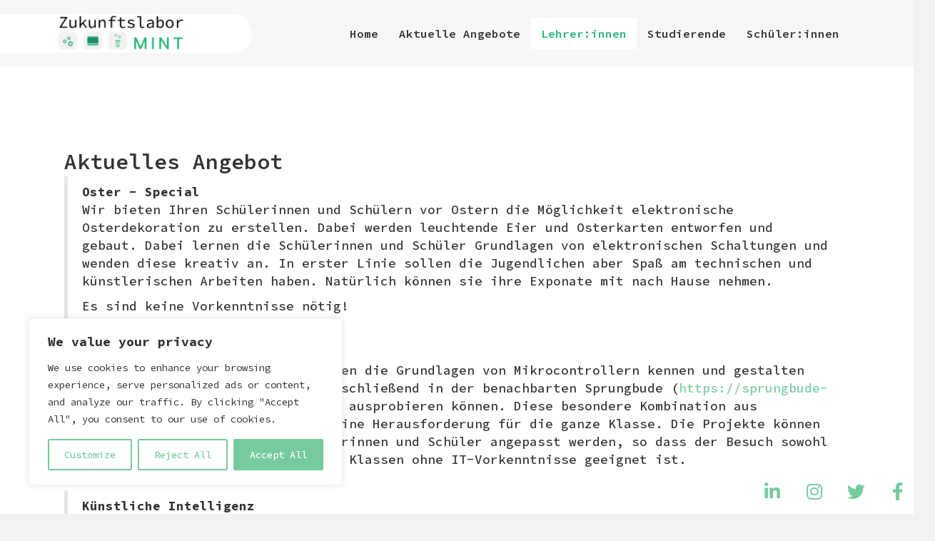

--- FILE ---
content_type: text/html; charset=UTF-8
request_url: https://zukunftslabor-mint.de/unterseite-1/
body_size: 22696
content:
<!DOCTYPE html>
<html lang="de">
<head>
<meta charset="UTF-8" />
<meta name='viewport' content='width=device-width, initial-scale=1.0' />
<meta http-equiv='X-UA-Compatible' content='IE=edge' />
<link rel="profile" href="https://gmpg.org/xfn/11" />
<title>Lehrer:innen &#8211; Zukunftslabor MINT</title>
<meta name='robots' content='max-image-preview:large' />
<link rel='dns-prefetch' href='//fonts.googleapis.com' />
<link href='https://fonts.gstatic.com' crossorigin rel='preconnect' />
<link rel="alternate" type="application/rss+xml" title="Zukunftslabor MINT &raquo; Feed" href="https://zukunftslabor-mint.de/feed/" />
<link rel="alternate" type="application/rss+xml" title="Zukunftslabor MINT &raquo; Kommentar-Feed" href="https://zukunftslabor-mint.de/comments/feed/" />
<link rel="alternate" title="oEmbed (JSON)" type="application/json+oembed" href="https://zukunftslabor-mint.de/wp-json/oembed/1.0/embed?url=https%3A%2F%2Fzukunftslabor-mint.de%2Funterseite-1%2F" />
<link rel="alternate" title="oEmbed (XML)" type="text/xml+oembed" href="https://zukunftslabor-mint.de/wp-json/oembed/1.0/embed?url=https%3A%2F%2Fzukunftslabor-mint.de%2Funterseite-1%2F&#038;format=xml" />
<link rel="preload" href="https://zukunftslabor-mint.de/wp-content/plugins/bb-plugin/fonts/fontawesome/5.15.4/webfonts/fa-brands-400.woff2" as="font" type="font/woff2" crossorigin="anonymous">
<link rel="preload" href="https://zukunftslabor-mint.de/wp-content/plugins/bb-plugin/fonts/fontawesome/5.15.4/webfonts/fa-solid-900.woff2" as="font" type="font/woff2" crossorigin="anonymous">
<link rel="preload" href="https://zukunftslabor-mint.de/wp-content/plugins/bb-plugin/fonts/fontawesome/5.15.4/webfonts/fa-regular-400.woff2" as="font" type="font/woff2" crossorigin="anonymous">
<style id='wp-img-auto-sizes-contain-inline-css'>
img:is([sizes=auto i],[sizes^="auto," i]){contain-intrinsic-size:3000px 1500px}
/*# sourceURL=wp-img-auto-sizes-contain-inline-css */
</style>
<style id='wp-emoji-styles-inline-css'>

	img.wp-smiley, img.emoji {
		display: inline !important;
		border: none !important;
		box-shadow: none !important;
		height: 1em !important;
		width: 1em !important;
		margin: 0 0.07em !important;
		vertical-align: -0.1em !important;
		background: none !important;
		padding: 0 !important;
	}
/*# sourceURL=wp-emoji-styles-inline-css */
</style>
<style id='wp-block-library-inline-css'>
:root{--wp-block-synced-color:#7a00df;--wp-block-synced-color--rgb:122,0,223;--wp-bound-block-color:var(--wp-block-synced-color);--wp-editor-canvas-background:#ddd;--wp-admin-theme-color:#007cba;--wp-admin-theme-color--rgb:0,124,186;--wp-admin-theme-color-darker-10:#006ba1;--wp-admin-theme-color-darker-10--rgb:0,107,160.5;--wp-admin-theme-color-darker-20:#005a87;--wp-admin-theme-color-darker-20--rgb:0,90,135;--wp-admin-border-width-focus:2px}@media (min-resolution:192dpi){:root{--wp-admin-border-width-focus:1.5px}}.wp-element-button{cursor:pointer}:root .has-very-light-gray-background-color{background-color:#eee}:root .has-very-dark-gray-background-color{background-color:#313131}:root .has-very-light-gray-color{color:#eee}:root .has-very-dark-gray-color{color:#313131}:root .has-vivid-green-cyan-to-vivid-cyan-blue-gradient-background{background:linear-gradient(135deg,#00d084,#0693e3)}:root .has-purple-crush-gradient-background{background:linear-gradient(135deg,#34e2e4,#4721fb 50%,#ab1dfe)}:root .has-hazy-dawn-gradient-background{background:linear-gradient(135deg,#faaca8,#dad0ec)}:root .has-subdued-olive-gradient-background{background:linear-gradient(135deg,#fafae1,#67a671)}:root .has-atomic-cream-gradient-background{background:linear-gradient(135deg,#fdd79a,#004a59)}:root .has-nightshade-gradient-background{background:linear-gradient(135deg,#330968,#31cdcf)}:root .has-midnight-gradient-background{background:linear-gradient(135deg,#020381,#2874fc)}:root{--wp--preset--font-size--normal:16px;--wp--preset--font-size--huge:42px}.has-regular-font-size{font-size:1em}.has-larger-font-size{font-size:2.625em}.has-normal-font-size{font-size:var(--wp--preset--font-size--normal)}.has-huge-font-size{font-size:var(--wp--preset--font-size--huge)}.has-text-align-center{text-align:center}.has-text-align-left{text-align:left}.has-text-align-right{text-align:right}.has-fit-text{white-space:nowrap!important}#end-resizable-editor-section{display:none}.aligncenter{clear:both}.items-justified-left{justify-content:flex-start}.items-justified-center{justify-content:center}.items-justified-right{justify-content:flex-end}.items-justified-space-between{justify-content:space-between}.screen-reader-text{border:0;clip-path:inset(50%);height:1px;margin:-1px;overflow:hidden;padding:0;position:absolute;width:1px;word-wrap:normal!important}.screen-reader-text:focus{background-color:#ddd;clip-path:none;color:#444;display:block;font-size:1em;height:auto;left:5px;line-height:normal;padding:15px 23px 14px;text-decoration:none;top:5px;width:auto;z-index:100000}html :where(.has-border-color){border-style:solid}html :where([style*=border-top-color]){border-top-style:solid}html :where([style*=border-right-color]){border-right-style:solid}html :where([style*=border-bottom-color]){border-bottom-style:solid}html :where([style*=border-left-color]){border-left-style:solid}html :where([style*=border-width]){border-style:solid}html :where([style*=border-top-width]){border-top-style:solid}html :where([style*=border-right-width]){border-right-style:solid}html :where([style*=border-bottom-width]){border-bottom-style:solid}html :where([style*=border-left-width]){border-left-style:solid}html :where(img[class*=wp-image-]){height:auto;max-width:100%}:where(figure){margin:0 0 1em}html :where(.is-position-sticky){--wp-admin--admin-bar--position-offset:var(--wp-admin--admin-bar--height,0px)}@media screen and (max-width:600px){html :where(.is-position-sticky){--wp-admin--admin-bar--position-offset:0px}}

/*# sourceURL=wp-block-library-inline-css */
</style><style id='global-styles-inline-css'>
:root{--wp--preset--aspect-ratio--square: 1;--wp--preset--aspect-ratio--4-3: 4/3;--wp--preset--aspect-ratio--3-4: 3/4;--wp--preset--aspect-ratio--3-2: 3/2;--wp--preset--aspect-ratio--2-3: 2/3;--wp--preset--aspect-ratio--16-9: 16/9;--wp--preset--aspect-ratio--9-16: 9/16;--wp--preset--color--black: #000000;--wp--preset--color--cyan-bluish-gray: #abb8c3;--wp--preset--color--white: #ffffff;--wp--preset--color--pale-pink: #f78da7;--wp--preset--color--vivid-red: #cf2e2e;--wp--preset--color--luminous-vivid-orange: #ff6900;--wp--preset--color--luminous-vivid-amber: #fcb900;--wp--preset--color--light-green-cyan: #7bdcb5;--wp--preset--color--vivid-green-cyan: #00d084;--wp--preset--color--pale-cyan-blue: #8ed1fc;--wp--preset--color--vivid-cyan-blue: #0693e3;--wp--preset--color--vivid-purple: #9b51e0;--wp--preset--color--fl-heading-text: #333333;--wp--preset--color--fl-body-bg: #f2f2f2;--wp--preset--color--fl-body-text: #333333;--wp--preset--color--fl-accent: #76cb9e;--wp--preset--color--fl-accent-hover: #76cb9e;--wp--preset--color--fl-topbar-bg: #ffffff;--wp--preset--color--fl-topbar-text: #808080;--wp--preset--color--fl-topbar-link: #428bca;--wp--preset--color--fl-topbar-hover: #428bca;--wp--preset--color--fl-header-bg: #ffffff;--wp--preset--color--fl-header-text: #808080;--wp--preset--color--fl-header-link: #808080;--wp--preset--color--fl-header-hover: #428bca;--wp--preset--color--fl-nav-bg: #ffffff;--wp--preset--color--fl-nav-link: #808080;--wp--preset--color--fl-nav-hover: #428bca;--wp--preset--color--fl-content-bg: #ffffff;--wp--preset--color--fl-footer-widgets-bg: #ffffff;--wp--preset--color--fl-footer-widgets-text: #808080;--wp--preset--color--fl-footer-widgets-link: #428bca;--wp--preset--color--fl-footer-widgets-hover: #428bca;--wp--preset--color--fl-footer-bg: #ffffff;--wp--preset--color--fl-footer-text: #808080;--wp--preset--color--fl-footer-link: #428bca;--wp--preset--color--fl-footer-hover: #428bca;--wp--preset--gradient--vivid-cyan-blue-to-vivid-purple: linear-gradient(135deg,rgb(6,147,227) 0%,rgb(155,81,224) 100%);--wp--preset--gradient--light-green-cyan-to-vivid-green-cyan: linear-gradient(135deg,rgb(122,220,180) 0%,rgb(0,208,130) 100%);--wp--preset--gradient--luminous-vivid-amber-to-luminous-vivid-orange: linear-gradient(135deg,rgb(252,185,0) 0%,rgb(255,105,0) 100%);--wp--preset--gradient--luminous-vivid-orange-to-vivid-red: linear-gradient(135deg,rgb(255,105,0) 0%,rgb(207,46,46) 100%);--wp--preset--gradient--very-light-gray-to-cyan-bluish-gray: linear-gradient(135deg,rgb(238,238,238) 0%,rgb(169,184,195) 100%);--wp--preset--gradient--cool-to-warm-spectrum: linear-gradient(135deg,rgb(74,234,220) 0%,rgb(151,120,209) 20%,rgb(207,42,186) 40%,rgb(238,44,130) 60%,rgb(251,105,98) 80%,rgb(254,248,76) 100%);--wp--preset--gradient--blush-light-purple: linear-gradient(135deg,rgb(255,206,236) 0%,rgb(152,150,240) 100%);--wp--preset--gradient--blush-bordeaux: linear-gradient(135deg,rgb(254,205,165) 0%,rgb(254,45,45) 50%,rgb(107,0,62) 100%);--wp--preset--gradient--luminous-dusk: linear-gradient(135deg,rgb(255,203,112) 0%,rgb(199,81,192) 50%,rgb(65,88,208) 100%);--wp--preset--gradient--pale-ocean: linear-gradient(135deg,rgb(255,245,203) 0%,rgb(182,227,212) 50%,rgb(51,167,181) 100%);--wp--preset--gradient--electric-grass: linear-gradient(135deg,rgb(202,248,128) 0%,rgb(113,206,126) 100%);--wp--preset--gradient--midnight: linear-gradient(135deg,rgb(2,3,129) 0%,rgb(40,116,252) 100%);--wp--preset--font-size--small: 13px;--wp--preset--font-size--medium: 20px;--wp--preset--font-size--large: 36px;--wp--preset--font-size--x-large: 42px;--wp--preset--spacing--20: 0.44rem;--wp--preset--spacing--30: 0.67rem;--wp--preset--spacing--40: 1rem;--wp--preset--spacing--50: 1.5rem;--wp--preset--spacing--60: 2.25rem;--wp--preset--spacing--70: 3.38rem;--wp--preset--spacing--80: 5.06rem;--wp--preset--shadow--natural: 6px 6px 9px rgba(0, 0, 0, 0.2);--wp--preset--shadow--deep: 12px 12px 50px rgba(0, 0, 0, 0.4);--wp--preset--shadow--sharp: 6px 6px 0px rgba(0, 0, 0, 0.2);--wp--preset--shadow--outlined: 6px 6px 0px -3px rgb(255, 255, 255), 6px 6px rgb(0, 0, 0);--wp--preset--shadow--crisp: 6px 6px 0px rgb(0, 0, 0);}:where(.is-layout-flex){gap: 0.5em;}:where(.is-layout-grid){gap: 0.5em;}body .is-layout-flex{display: flex;}.is-layout-flex{flex-wrap: wrap;align-items: center;}.is-layout-flex > :is(*, div){margin: 0;}body .is-layout-grid{display: grid;}.is-layout-grid > :is(*, div){margin: 0;}:where(.wp-block-columns.is-layout-flex){gap: 2em;}:where(.wp-block-columns.is-layout-grid){gap: 2em;}:where(.wp-block-post-template.is-layout-flex){gap: 1.25em;}:where(.wp-block-post-template.is-layout-grid){gap: 1.25em;}.has-black-color{color: var(--wp--preset--color--black) !important;}.has-cyan-bluish-gray-color{color: var(--wp--preset--color--cyan-bluish-gray) !important;}.has-white-color{color: var(--wp--preset--color--white) !important;}.has-pale-pink-color{color: var(--wp--preset--color--pale-pink) !important;}.has-vivid-red-color{color: var(--wp--preset--color--vivid-red) !important;}.has-luminous-vivid-orange-color{color: var(--wp--preset--color--luminous-vivid-orange) !important;}.has-luminous-vivid-amber-color{color: var(--wp--preset--color--luminous-vivid-amber) !important;}.has-light-green-cyan-color{color: var(--wp--preset--color--light-green-cyan) !important;}.has-vivid-green-cyan-color{color: var(--wp--preset--color--vivid-green-cyan) !important;}.has-pale-cyan-blue-color{color: var(--wp--preset--color--pale-cyan-blue) !important;}.has-vivid-cyan-blue-color{color: var(--wp--preset--color--vivid-cyan-blue) !important;}.has-vivid-purple-color{color: var(--wp--preset--color--vivid-purple) !important;}.has-black-background-color{background-color: var(--wp--preset--color--black) !important;}.has-cyan-bluish-gray-background-color{background-color: var(--wp--preset--color--cyan-bluish-gray) !important;}.has-white-background-color{background-color: var(--wp--preset--color--white) !important;}.has-pale-pink-background-color{background-color: var(--wp--preset--color--pale-pink) !important;}.has-vivid-red-background-color{background-color: var(--wp--preset--color--vivid-red) !important;}.has-luminous-vivid-orange-background-color{background-color: var(--wp--preset--color--luminous-vivid-orange) !important;}.has-luminous-vivid-amber-background-color{background-color: var(--wp--preset--color--luminous-vivid-amber) !important;}.has-light-green-cyan-background-color{background-color: var(--wp--preset--color--light-green-cyan) !important;}.has-vivid-green-cyan-background-color{background-color: var(--wp--preset--color--vivid-green-cyan) !important;}.has-pale-cyan-blue-background-color{background-color: var(--wp--preset--color--pale-cyan-blue) !important;}.has-vivid-cyan-blue-background-color{background-color: var(--wp--preset--color--vivid-cyan-blue) !important;}.has-vivid-purple-background-color{background-color: var(--wp--preset--color--vivid-purple) !important;}.has-black-border-color{border-color: var(--wp--preset--color--black) !important;}.has-cyan-bluish-gray-border-color{border-color: var(--wp--preset--color--cyan-bluish-gray) !important;}.has-white-border-color{border-color: var(--wp--preset--color--white) !important;}.has-pale-pink-border-color{border-color: var(--wp--preset--color--pale-pink) !important;}.has-vivid-red-border-color{border-color: var(--wp--preset--color--vivid-red) !important;}.has-luminous-vivid-orange-border-color{border-color: var(--wp--preset--color--luminous-vivid-orange) !important;}.has-luminous-vivid-amber-border-color{border-color: var(--wp--preset--color--luminous-vivid-amber) !important;}.has-light-green-cyan-border-color{border-color: var(--wp--preset--color--light-green-cyan) !important;}.has-vivid-green-cyan-border-color{border-color: var(--wp--preset--color--vivid-green-cyan) !important;}.has-pale-cyan-blue-border-color{border-color: var(--wp--preset--color--pale-cyan-blue) !important;}.has-vivid-cyan-blue-border-color{border-color: var(--wp--preset--color--vivid-cyan-blue) !important;}.has-vivid-purple-border-color{border-color: var(--wp--preset--color--vivid-purple) !important;}.has-vivid-cyan-blue-to-vivid-purple-gradient-background{background: var(--wp--preset--gradient--vivid-cyan-blue-to-vivid-purple) !important;}.has-light-green-cyan-to-vivid-green-cyan-gradient-background{background: var(--wp--preset--gradient--light-green-cyan-to-vivid-green-cyan) !important;}.has-luminous-vivid-amber-to-luminous-vivid-orange-gradient-background{background: var(--wp--preset--gradient--luminous-vivid-amber-to-luminous-vivid-orange) !important;}.has-luminous-vivid-orange-to-vivid-red-gradient-background{background: var(--wp--preset--gradient--luminous-vivid-orange-to-vivid-red) !important;}.has-very-light-gray-to-cyan-bluish-gray-gradient-background{background: var(--wp--preset--gradient--very-light-gray-to-cyan-bluish-gray) !important;}.has-cool-to-warm-spectrum-gradient-background{background: var(--wp--preset--gradient--cool-to-warm-spectrum) !important;}.has-blush-light-purple-gradient-background{background: var(--wp--preset--gradient--blush-light-purple) !important;}.has-blush-bordeaux-gradient-background{background: var(--wp--preset--gradient--blush-bordeaux) !important;}.has-luminous-dusk-gradient-background{background: var(--wp--preset--gradient--luminous-dusk) !important;}.has-pale-ocean-gradient-background{background: var(--wp--preset--gradient--pale-ocean) !important;}.has-electric-grass-gradient-background{background: var(--wp--preset--gradient--electric-grass) !important;}.has-midnight-gradient-background{background: var(--wp--preset--gradient--midnight) !important;}.has-small-font-size{font-size: var(--wp--preset--font-size--small) !important;}.has-medium-font-size{font-size: var(--wp--preset--font-size--medium) !important;}.has-large-font-size{font-size: var(--wp--preset--font-size--large) !important;}.has-x-large-font-size{font-size: var(--wp--preset--font-size--x-large) !important;}
/*# sourceURL=global-styles-inline-css */
</style>

<style id='classic-theme-styles-inline-css'>
/*! This file is auto-generated */
.wp-block-button__link{color:#fff;background-color:#32373c;border-radius:9999px;box-shadow:none;text-decoration:none;padding:calc(.667em + 2px) calc(1.333em + 2px);font-size:1.125em}.wp-block-file__button{background:#32373c;color:#fff;text-decoration:none}
/*# sourceURL=/wp-includes/css/classic-themes.min.css */
</style>
<link rel='stylesheet' id='font-awesome-5-css' href='https://zukunftslabor-mint.de/wp-content/plugins/bb-plugin/fonts/fontawesome/5.15.4/css/all.min.css?ver=2.8.6.1' media='all' />
<link rel='stylesheet' id='fl-builder-layout-35-css' href='https://zukunftslabor-mint.de/wp-content/uploads/bb-plugin/cache/35-layout.css?ver=e2a7e82c5a82e383fc363b5048a2973a' media='all' />
<style id='wpgb-head-inline-css'>
.wp-grid-builder:not(.wpgb-template),.wpgb-facet{opacity:0.01}.wpgb-facet fieldset{margin:0;padding:0;border:none;outline:none;box-shadow:none}.wpgb-facet fieldset:last-child{margin-bottom:40px;}.wpgb-facet fieldset legend.wpgb-sr-only{height:1px;width:1px}
/*# sourceURL=wpgb-head-inline-css */
</style>
<link rel='stylesheet' id='fl-builder-layout-bundle-b25d555bd3b25bc1b66d1185ac03f8c2-css' href='https://zukunftslabor-mint.de/wp-content/uploads/bb-plugin/cache/b25d555bd3b25bc1b66d1185ac03f8c2-layout-bundle.css?ver=2.8.6.1-1.4.11.2' media='all' />
<link rel='stylesheet' id='animate-css' href='https://zukunftslabor-mint.de/wp-content/plugins/powerpack-addon-for-beaver-builder/assets/css/animate.min.css?ver=3.5.1' media='all' />
<link rel='stylesheet' id='jquery-magnificpopup-css' href='https://zukunftslabor-mint.de/wp-content/plugins/bb-plugin/css/jquery.magnificpopup.min.css?ver=2.8.6.1' media='all' />
<link rel='stylesheet' id='base-css' href='https://zukunftslabor-mint.de/wp-content/themes/bb-theme/css/base.min.css?ver=1.7.18' media='all' />
<link rel='stylesheet' id='fl-automator-skin-css' href='https://zukunftslabor-mint.de/wp-content/uploads/bb-theme/skin-67bf3dcf27445.css?ver=1.7.18' media='all' />
<link rel='stylesheet' id='fl-builder-google-fonts-fea860bdb164e4a58c268fb9b20a3186-css' href='//fonts.googleapis.com/css?family=Source+Code+Pro%3A500%2C700%2C600%2C400%2C300&#038;ver=6.9' media='all' />
<script id="cookie-law-info-js-extra">
var _ckyConfig = {"_ipData":[],"_assetsURL":"https://zukunftslabor-mint.de/wp-content/plugins/cookie-law-info/lite/frontend/images/","_publicURL":"https://zukunftslabor-mint.de","_expiry":"365","_categories":[{"name":"Necessary","slug":"necessary","isNecessary":true,"ccpaDoNotSell":true,"cookies":[],"active":true,"defaultConsent":{"gdpr":true,"ccpa":true}},{"name":"Functional","slug":"functional","isNecessary":false,"ccpaDoNotSell":true,"cookies":[],"active":true,"defaultConsent":{"gdpr":false,"ccpa":false}},{"name":"Analytics","slug":"analytics","isNecessary":false,"ccpaDoNotSell":true,"cookies":[],"active":true,"defaultConsent":{"gdpr":false,"ccpa":false}},{"name":"Performance","slug":"performance","isNecessary":false,"ccpaDoNotSell":true,"cookies":[],"active":true,"defaultConsent":{"gdpr":false,"ccpa":false}},{"name":"Advertisement","slug":"advertisement","isNecessary":false,"ccpaDoNotSell":true,"cookies":[],"active":true,"defaultConsent":{"gdpr":false,"ccpa":false}}],"_activeLaw":"gdpr","_rootDomain":"","_block":"1","_showBanner":"1","_bannerConfig":{"settings":{"type":"box","preferenceCenterType":"popup","position":"bottom-left","applicableLaw":"gdpr"},"behaviours":{"reloadBannerOnAccept":false,"loadAnalyticsByDefault":false,"animations":{"onLoad":"animate","onHide":"sticky"}},"config":{"revisitConsent":{"status":true,"tag":"revisit-consent","position":"bottom-left","meta":{"url":"#"},"styles":{"background-color":"#76CB9E"},"elements":{"title":{"type":"text","tag":"revisit-consent-title","status":true,"styles":{"color":"#0056a7"}}}},"preferenceCenter":{"toggle":{"status":true,"tag":"detail-category-toggle","type":"toggle","states":{"active":{"styles":{"background-color":"#1863DC"}},"inactive":{"styles":{"background-color":"#D0D5D2"}}}}},"categoryPreview":{"status":false,"toggle":{"status":true,"tag":"detail-category-preview-toggle","type":"toggle","states":{"active":{"styles":{"background-color":"#1863DC"}},"inactive":{"styles":{"background-color":"#D0D5D2"}}}}},"videoPlaceholder":{"status":true,"styles":{"background-color":"#333333","border-color":"#333333","color":"#ffffff"}},"readMore":{"status":false,"tag":"readmore-button","type":"link","meta":{"noFollow":true,"newTab":true},"styles":{"color":"#76CB9E","background-color":"transparent","border-color":"transparent"}},"auditTable":{"status":true},"optOption":{"status":true,"toggle":{"status":true,"tag":"optout-option-toggle","type":"toggle","states":{"active":{"styles":{"background-color":"#1863dc"}},"inactive":{"styles":{"background-color":"#FFFFFF"}}}}}}},"_version":"3.2.8","_logConsent":"1","_tags":[{"tag":"accept-button","styles":{"color":"#FFFFFF","background-color":"#76CB9E","border-color":"#76CB9E"}},{"tag":"reject-button","styles":{"color":"#76CB9E","background-color":"transparent","border-color":"#76CB9E"}},{"tag":"settings-button","styles":{"color":"#76CB9E","background-color":"transparent","border-color":"#76CB9E"}},{"tag":"readmore-button","styles":{"color":"#76CB9E","background-color":"transparent","border-color":"transparent"}},{"tag":"donotsell-button","styles":{"color":"#1863dc","background-color":"transparent","border-color":"transparent"}},{"tag":"accept-button","styles":{"color":"#FFFFFF","background-color":"#76CB9E","border-color":"#76CB9E"}},{"tag":"revisit-consent","styles":{"background-color":"#76CB9E"}}],"_shortCodes":[{"key":"cky_readmore","content":"\u003Ca href=\"#\" class=\"cky-policy\" aria-label=\"Read More\" target=\"_blank\" rel=\"noopener\" data-cky-tag=\"readmore-button\"\u003ERead More\u003C/a\u003E","tag":"readmore-button","status":false,"attributes":{"rel":"nofollow","target":"_blank"}},{"key":"cky_show_desc","content":"\u003Cbutton class=\"cky-show-desc-btn\" data-cky-tag=\"show-desc-button\" aria-label=\"Show more\"\u003EShow more\u003C/button\u003E","tag":"show-desc-button","status":true,"attributes":[]},{"key":"cky_hide_desc","content":"\u003Cbutton class=\"cky-show-desc-btn\" data-cky-tag=\"hide-desc-button\" aria-label=\"Show less\"\u003EShow less\u003C/button\u003E","tag":"hide-desc-button","status":true,"attributes":[]},{"key":"cky_category_toggle_label","content":"[cky_{{status}}_category_label] [cky_preference_{{category_slug}}_title]","tag":"","status":true,"attributes":[]},{"key":"cky_enable_category_label","content":"Enable","tag":"","status":true,"attributes":[]},{"key":"cky_disable_category_label","content":"Disable","tag":"","status":true,"attributes":[]},{"key":"cky_video_placeholder","content":"\u003Cdiv class=\"video-placeholder-normal\" data-cky-tag=\"video-placeholder\" id=\"[UNIQUEID]\"\u003E\u003Cp class=\"video-placeholder-text-normal\" data-cky-tag=\"placeholder-title\"\u003EPlease accept the cookie consent\u003C/p\u003E\u003C/div\u003E","tag":"","status":true,"attributes":[]},{"key":"cky_enable_optout_label","content":"Enable","tag":"","status":true,"attributes":[]},{"key":"cky_disable_optout_label","content":"Disable","tag":"","status":true,"attributes":[]},{"key":"cky_optout_toggle_label","content":"[cky_{{status}}_optout_label] [cky_optout_option_title]","tag":"","status":true,"attributes":[]},{"key":"cky_optout_option_title","content":"Do Not Sell or Share My Personal Information","tag":"","status":true,"attributes":[]},{"key":"cky_optout_close_label","content":"Close","tag":"","status":true,"attributes":[]}],"_rtl":"","_language":"en","_providersToBlock":[]};
var _ckyStyles = {"css":".cky-overlay{background: #000000; opacity: 0.4; position: fixed; top: 0; left: 0; width: 100%; height: 100%; z-index: 99999999;}.cky-hide{display: none;}.cky-btn-revisit-wrapper{display: flex; align-items: center; justify-content: center; background: #0056a7; width: 45px; height: 45px; border-radius: 50%; position: fixed; z-index: 999999; cursor: pointer;}.cky-revisit-bottom-left{bottom: 15px; left: 15px;}.cky-revisit-bottom-right{bottom: 15px; right: 15px;}.cky-btn-revisit-wrapper .cky-btn-revisit{display: flex; align-items: center; justify-content: center; background: none; border: none; cursor: pointer; position: relative; margin: 0; padding: 0;}.cky-btn-revisit-wrapper .cky-btn-revisit img{max-width: fit-content; margin: 0; height: 30px; width: 30px;}.cky-revisit-bottom-left:hover::before{content: attr(data-tooltip); position: absolute; background: #4e4b66; color: #ffffff; left: calc(100% + 7px); font-size: 12px; line-height: 16px; width: max-content; padding: 4px 8px; border-radius: 4px;}.cky-revisit-bottom-left:hover::after{position: absolute; content: \"\"; border: 5px solid transparent; left: calc(100% + 2px); border-left-width: 0; border-right-color: #4e4b66;}.cky-revisit-bottom-right:hover::before{content: attr(data-tooltip); position: absolute; background: #4e4b66; color: #ffffff; right: calc(100% + 7px); font-size: 12px; line-height: 16px; width: max-content; padding: 4px 8px; border-radius: 4px;}.cky-revisit-bottom-right:hover::after{position: absolute; content: \"\"; border: 5px solid transparent; right: calc(100% + 2px); border-right-width: 0; border-left-color: #4e4b66;}.cky-revisit-hide{display: none;}.cky-consent-container{position: fixed; width: 440px; box-sizing: border-box; z-index: 9999999; border-radius: 6px;}.cky-consent-container .cky-consent-bar{background: #ffffff; border: 1px solid; padding: 20px 26px; box-shadow: 0 -1px 10px 0 #acabab4d; border-radius: 6px;}.cky-box-bottom-left{bottom: 40px; left: 40px;}.cky-box-bottom-right{bottom: 40px; right: 40px;}.cky-box-top-left{top: 40px; left: 40px;}.cky-box-top-right{top: 40px; right: 40px;}.cky-custom-brand-logo-wrapper .cky-custom-brand-logo{width: 100px; height: auto; margin: 0 0 12px 0;}.cky-notice .cky-title{color: #212121; font-weight: 700; font-size: 18px; line-height: 24px; margin: 0 0 12px 0;}.cky-notice-des *,.cky-preference-content-wrapper *,.cky-accordion-header-des *,.cky-gpc-wrapper .cky-gpc-desc *{font-size: 14px;}.cky-notice-des{color: #212121; font-size: 14px; line-height: 24px; font-weight: 400;}.cky-notice-des img{height: 25px; width: 25px;}.cky-consent-bar .cky-notice-des p,.cky-gpc-wrapper .cky-gpc-desc p,.cky-preference-body-wrapper .cky-preference-content-wrapper p,.cky-accordion-header-wrapper .cky-accordion-header-des p,.cky-cookie-des-table li div:last-child p{color: inherit; margin-top: 0; overflow-wrap: break-word;}.cky-notice-des P:last-child,.cky-preference-content-wrapper p:last-child,.cky-cookie-des-table li div:last-child p:last-child,.cky-gpc-wrapper .cky-gpc-desc p:last-child{margin-bottom: 0;}.cky-notice-des a.cky-policy,.cky-notice-des button.cky-policy{font-size: 14px; color: #1863dc; white-space: nowrap; cursor: pointer; background: transparent; border: 1px solid; text-decoration: underline;}.cky-notice-des button.cky-policy{padding: 0;}.cky-notice-des a.cky-policy:focus-visible,.cky-notice-des button.cky-policy:focus-visible,.cky-preference-content-wrapper .cky-show-desc-btn:focus-visible,.cky-accordion-header .cky-accordion-btn:focus-visible,.cky-preference-header .cky-btn-close:focus-visible,.cky-switch input[type=\"checkbox\"]:focus-visible,.cky-footer-wrapper a:focus-visible,.cky-btn:focus-visible{outline: 2px solid #1863dc; outline-offset: 2px;}.cky-btn:focus:not(:focus-visible),.cky-accordion-header .cky-accordion-btn:focus:not(:focus-visible),.cky-preference-content-wrapper .cky-show-desc-btn:focus:not(:focus-visible),.cky-btn-revisit-wrapper .cky-btn-revisit:focus:not(:focus-visible),.cky-preference-header .cky-btn-close:focus:not(:focus-visible),.cky-consent-bar .cky-banner-btn-close:focus:not(:focus-visible){outline: 0;}button.cky-show-desc-btn:not(:hover):not(:active){color: #1863dc; background: transparent;}button.cky-accordion-btn:not(:hover):not(:active),button.cky-banner-btn-close:not(:hover):not(:active),button.cky-btn-revisit:not(:hover):not(:active),button.cky-btn-close:not(:hover):not(:active){background: transparent;}.cky-consent-bar button:hover,.cky-modal.cky-modal-open button:hover,.cky-consent-bar button:focus,.cky-modal.cky-modal-open button:focus{text-decoration: none;}.cky-notice-btn-wrapper{display: flex; justify-content: flex-start; align-items: center; flex-wrap: wrap; margin-top: 16px;}.cky-notice-btn-wrapper .cky-btn{text-shadow: none; box-shadow: none;}.cky-btn{flex: auto; max-width: 100%; font-size: 14px; font-family: inherit; line-height: 24px; padding: 8px; font-weight: 500; margin: 0 8px 0 0; border-radius: 2px; cursor: pointer; text-align: center; text-transform: none; min-height: 0;}.cky-btn:hover{opacity: 0.8;}.cky-btn-customize{color: #1863dc; background: transparent; border: 2px solid #1863dc;}.cky-btn-reject{color: #1863dc; background: transparent; border: 2px solid #1863dc;}.cky-btn-accept{background: #1863dc; color: #ffffff; border: 2px solid #1863dc;}.cky-btn:last-child{margin-right: 0;}@media (max-width: 576px){.cky-box-bottom-left{bottom: 0; left: 0;}.cky-box-bottom-right{bottom: 0; right: 0;}.cky-box-top-left{top: 0; left: 0;}.cky-box-top-right{top: 0; right: 0;}}@media (max-width: 440px){.cky-box-bottom-left, .cky-box-bottom-right, .cky-box-top-left, .cky-box-top-right{width: 100%; max-width: 100%;}.cky-consent-container .cky-consent-bar{padding: 20px 0;}.cky-custom-brand-logo-wrapper, .cky-notice .cky-title, .cky-notice-des, .cky-notice-btn-wrapper{padding: 0 24px;}.cky-notice-des{max-height: 40vh; overflow-y: scroll;}.cky-notice-btn-wrapper{flex-direction: column; margin-top: 0;}.cky-btn{width: 100%; margin: 10px 0 0 0;}.cky-notice-btn-wrapper .cky-btn-customize{order: 2;}.cky-notice-btn-wrapper .cky-btn-reject{order: 3;}.cky-notice-btn-wrapper .cky-btn-accept{order: 1; margin-top: 16px;}}@media (max-width: 352px){.cky-notice .cky-title{font-size: 16px;}.cky-notice-des *{font-size: 12px;}.cky-notice-des, .cky-btn{font-size: 12px;}}.cky-modal.cky-modal-open{display: flex; visibility: visible; -webkit-transform: translate(-50%, -50%); -moz-transform: translate(-50%, -50%); -ms-transform: translate(-50%, -50%); -o-transform: translate(-50%, -50%); transform: translate(-50%, -50%); top: 50%; left: 50%; transition: all 1s ease;}.cky-modal{box-shadow: 0 32px 68px rgba(0, 0, 0, 0.3); margin: 0 auto; position: fixed; max-width: 100%; background: #ffffff; top: 50%; box-sizing: border-box; border-radius: 6px; z-index: 999999999; color: #212121; -webkit-transform: translate(-50%, 100%); -moz-transform: translate(-50%, 100%); -ms-transform: translate(-50%, 100%); -o-transform: translate(-50%, 100%); transform: translate(-50%, 100%); visibility: hidden; transition: all 0s ease;}.cky-preference-center{max-height: 79vh; overflow: hidden; width: 845px; overflow: hidden; flex: 1 1 0; display: flex; flex-direction: column; border-radius: 6px;}.cky-preference-header{display: flex; align-items: center; justify-content: space-between; padding: 22px 24px; border-bottom: 1px solid;}.cky-preference-header .cky-preference-title{font-size: 18px; font-weight: 700; line-height: 24px;}.cky-preference-header .cky-btn-close{margin: 0; cursor: pointer; vertical-align: middle; padding: 0; background: none; border: none; width: auto; height: auto; min-height: 0; line-height: 0; text-shadow: none; box-shadow: none;}.cky-preference-header .cky-btn-close img{margin: 0; height: 10px; width: 10px;}.cky-preference-body-wrapper{padding: 0 24px; flex: 1; overflow: auto; box-sizing: border-box;}.cky-preference-content-wrapper,.cky-gpc-wrapper .cky-gpc-desc{font-size: 14px; line-height: 24px; font-weight: 400; padding: 12px 0;}.cky-preference-content-wrapper{border-bottom: 1px solid;}.cky-preference-content-wrapper img{height: 25px; width: 25px;}.cky-preference-content-wrapper .cky-show-desc-btn{font-size: 14px; font-family: inherit; color: #1863dc; text-decoration: none; line-height: 24px; padding: 0; margin: 0; white-space: nowrap; cursor: pointer; background: transparent; border-color: transparent; text-transform: none; min-height: 0; text-shadow: none; box-shadow: none;}.cky-accordion-wrapper{margin-bottom: 10px;}.cky-accordion{border-bottom: 1px solid;}.cky-accordion:last-child{border-bottom: none;}.cky-accordion .cky-accordion-item{display: flex; margin-top: 10px;}.cky-accordion .cky-accordion-body{display: none;}.cky-accordion.cky-accordion-active .cky-accordion-body{display: block; padding: 0 22px; margin-bottom: 16px;}.cky-accordion-header-wrapper{cursor: pointer; width: 100%;}.cky-accordion-item .cky-accordion-header{display: flex; justify-content: space-between; align-items: center;}.cky-accordion-header .cky-accordion-btn{font-size: 16px; font-family: inherit; color: #212121; line-height: 24px; background: none; border: none; font-weight: 700; padding: 0; margin: 0; cursor: pointer; text-transform: none; min-height: 0; text-shadow: none; box-shadow: none;}.cky-accordion-header .cky-always-active{color: #008000; font-weight: 600; line-height: 24px; font-size: 14px;}.cky-accordion-header-des{font-size: 14px; line-height: 24px; margin: 10px 0 16px 0;}.cky-accordion-chevron{margin-right: 22px; position: relative; cursor: pointer;}.cky-accordion-chevron-hide{display: none;}.cky-accordion .cky-accordion-chevron i::before{content: \"\"; position: absolute; border-right: 1.4px solid; border-bottom: 1.4px solid; border-color: inherit; height: 6px; width: 6px; -webkit-transform: rotate(-45deg); -moz-transform: rotate(-45deg); -ms-transform: rotate(-45deg); -o-transform: rotate(-45deg); transform: rotate(-45deg); transition: all 0.2s ease-in-out; top: 8px;}.cky-accordion.cky-accordion-active .cky-accordion-chevron i::before{-webkit-transform: rotate(45deg); -moz-transform: rotate(45deg); -ms-transform: rotate(45deg); -o-transform: rotate(45deg); transform: rotate(45deg);}.cky-audit-table{background: #f4f4f4; border-radius: 6px;}.cky-audit-table .cky-empty-cookies-text{color: inherit; font-size: 12px; line-height: 24px; margin: 0; padding: 10px;}.cky-audit-table .cky-cookie-des-table{font-size: 12px; line-height: 24px; font-weight: normal; padding: 15px 10px; border-bottom: 1px solid; border-bottom-color: inherit; margin: 0;}.cky-audit-table .cky-cookie-des-table:last-child{border-bottom: none;}.cky-audit-table .cky-cookie-des-table li{list-style-type: none; display: flex; padding: 3px 0;}.cky-audit-table .cky-cookie-des-table li:first-child{padding-top: 0;}.cky-cookie-des-table li div:first-child{width: 100px; font-weight: 600; word-break: break-word; word-wrap: break-word;}.cky-cookie-des-table li div:last-child{flex: 1; word-break: break-word; word-wrap: break-word; margin-left: 8px;}.cky-footer-shadow{display: block; width: 100%; height: 40px; background: linear-gradient(180deg, rgba(255, 255, 255, 0) 0%, #ffffff 100%); position: absolute; bottom: calc(100% - 1px);}.cky-footer-wrapper{position: relative;}.cky-prefrence-btn-wrapper{display: flex; flex-wrap: wrap; align-items: center; justify-content: center; padding: 22px 24px; border-top: 1px solid;}.cky-prefrence-btn-wrapper .cky-btn{flex: auto; max-width: 100%; text-shadow: none; box-shadow: none;}.cky-btn-preferences{color: #1863dc; background: transparent; border: 2px solid #1863dc;}.cky-preference-header,.cky-preference-body-wrapper,.cky-preference-content-wrapper,.cky-accordion-wrapper,.cky-accordion,.cky-accordion-wrapper,.cky-footer-wrapper,.cky-prefrence-btn-wrapper{border-color: inherit;}@media (max-width: 845px){.cky-modal{max-width: calc(100% - 16px);}}@media (max-width: 576px){.cky-modal{max-width: 100%;}.cky-preference-center{max-height: 100vh;}.cky-prefrence-btn-wrapper{flex-direction: column;}.cky-accordion.cky-accordion-active .cky-accordion-body{padding-right: 0;}.cky-prefrence-btn-wrapper .cky-btn{width: 100%; margin: 10px 0 0 0;}.cky-prefrence-btn-wrapper .cky-btn-reject{order: 3;}.cky-prefrence-btn-wrapper .cky-btn-accept{order: 1; margin-top: 0;}.cky-prefrence-btn-wrapper .cky-btn-preferences{order: 2;}}@media (max-width: 425px){.cky-accordion-chevron{margin-right: 15px;}.cky-notice-btn-wrapper{margin-top: 0;}.cky-accordion.cky-accordion-active .cky-accordion-body{padding: 0 15px;}}@media (max-width: 352px){.cky-preference-header .cky-preference-title{font-size: 16px;}.cky-preference-header{padding: 16px 24px;}.cky-preference-content-wrapper *, .cky-accordion-header-des *{font-size: 12px;}.cky-preference-content-wrapper, .cky-preference-content-wrapper .cky-show-more, .cky-accordion-header .cky-always-active, .cky-accordion-header-des, .cky-preference-content-wrapper .cky-show-desc-btn, .cky-notice-des a.cky-policy{font-size: 12px;}.cky-accordion-header .cky-accordion-btn{font-size: 14px;}}.cky-switch{display: flex;}.cky-switch input[type=\"checkbox\"]{position: relative; width: 44px; height: 24px; margin: 0; background: #d0d5d2; -webkit-appearance: none; border-radius: 50px; cursor: pointer; outline: 0; border: none; top: 0;}.cky-switch input[type=\"checkbox\"]:checked{background: #1863dc;}.cky-switch input[type=\"checkbox\"]:before{position: absolute; content: \"\"; height: 20px; width: 20px; left: 2px; bottom: 2px; border-radius: 50%; background-color: white; -webkit-transition: 0.4s; transition: 0.4s; margin: 0;}.cky-switch input[type=\"checkbox\"]:after{display: none;}.cky-switch input[type=\"checkbox\"]:checked:before{-webkit-transform: translateX(20px); -ms-transform: translateX(20px); transform: translateX(20px);}@media (max-width: 425px){.cky-switch input[type=\"checkbox\"]{width: 38px; height: 21px;}.cky-switch input[type=\"checkbox\"]:before{height: 17px; width: 17px;}.cky-switch input[type=\"checkbox\"]:checked:before{-webkit-transform: translateX(17px); -ms-transform: translateX(17px); transform: translateX(17px);}}.cky-consent-bar .cky-banner-btn-close{position: absolute; right: 9px; top: 5px; background: none; border: none; cursor: pointer; padding: 0; margin: 0; min-height: 0; line-height: 0; height: auto; width: auto; text-shadow: none; box-shadow: none;}.cky-consent-bar .cky-banner-btn-close img{height: 9px; width: 9px; margin: 0;}.cky-notice-group{font-size: 14px; line-height: 24px; font-weight: 400; color: #212121;}.cky-notice-btn-wrapper .cky-btn-do-not-sell{font-size: 14px; line-height: 24px; padding: 6px 0; margin: 0; font-weight: 500; background: none; border-radius: 2px; border: none; cursor: pointer; text-align: left; color: #1863dc; background: transparent; border-color: transparent; box-shadow: none; text-shadow: none;}.cky-consent-bar .cky-banner-btn-close:focus-visible,.cky-notice-btn-wrapper .cky-btn-do-not-sell:focus-visible,.cky-opt-out-btn-wrapper .cky-btn:focus-visible,.cky-opt-out-checkbox-wrapper input[type=\"checkbox\"].cky-opt-out-checkbox:focus-visible{outline: 2px solid #1863dc; outline-offset: 2px;}@media (max-width: 440px){.cky-consent-container{width: 100%;}}@media (max-width: 352px){.cky-notice-des a.cky-policy, .cky-notice-btn-wrapper .cky-btn-do-not-sell{font-size: 12px;}}.cky-opt-out-wrapper{padding: 12px 0;}.cky-opt-out-wrapper .cky-opt-out-checkbox-wrapper{display: flex; align-items: center;}.cky-opt-out-checkbox-wrapper .cky-opt-out-checkbox-label{font-size: 16px; font-weight: 700; line-height: 24px; margin: 0 0 0 12px; cursor: pointer;}.cky-opt-out-checkbox-wrapper input[type=\"checkbox\"].cky-opt-out-checkbox{background-color: #ffffff; border: 1px solid black; width: 20px; height: 18.5px; margin: 0; -webkit-appearance: none; position: relative; display: flex; align-items: center; justify-content: center; border-radius: 2px; cursor: pointer;}.cky-opt-out-checkbox-wrapper input[type=\"checkbox\"].cky-opt-out-checkbox:checked{background-color: #1863dc; border: none;}.cky-opt-out-checkbox-wrapper input[type=\"checkbox\"].cky-opt-out-checkbox:checked::after{left: 6px; bottom: 4px; width: 7px; height: 13px; border: solid #ffffff; border-width: 0 3px 3px 0; border-radius: 2px; -webkit-transform: rotate(45deg); -ms-transform: rotate(45deg); transform: rotate(45deg); content: \"\"; position: absolute; box-sizing: border-box;}.cky-opt-out-checkbox-wrapper.cky-disabled .cky-opt-out-checkbox-label,.cky-opt-out-checkbox-wrapper.cky-disabled input[type=\"checkbox\"].cky-opt-out-checkbox{cursor: no-drop;}.cky-gpc-wrapper{margin: 0 0 0 32px;}.cky-footer-wrapper .cky-opt-out-btn-wrapper{display: flex; flex-wrap: wrap; align-items: center; justify-content: center; padding: 22px 24px;}.cky-opt-out-btn-wrapper .cky-btn{flex: auto; max-width: 100%; text-shadow: none; box-shadow: none;}.cky-opt-out-btn-wrapper .cky-btn-cancel{border: 1px solid #dedfe0; background: transparent; color: #858585;}.cky-opt-out-btn-wrapper .cky-btn-confirm{background: #1863dc; color: #ffffff; border: 1px solid #1863dc;}@media (max-width: 352px){.cky-opt-out-checkbox-wrapper .cky-opt-out-checkbox-label{font-size: 14px;}.cky-gpc-wrapper .cky-gpc-desc, .cky-gpc-wrapper .cky-gpc-desc *{font-size: 12px;}.cky-opt-out-checkbox-wrapper input[type=\"checkbox\"].cky-opt-out-checkbox{width: 16px; height: 16px;}.cky-opt-out-checkbox-wrapper input[type=\"checkbox\"].cky-opt-out-checkbox:checked::after{left: 5px; bottom: 4px; width: 3px; height: 9px;}.cky-gpc-wrapper{margin: 0 0 0 28px;}}.video-placeholder-youtube{background-size: 100% 100%; background-position: center; background-repeat: no-repeat; background-color: #b2b0b059; position: relative; display: flex; align-items: center; justify-content: center; max-width: 100%;}.video-placeholder-text-youtube{text-align: center; align-items: center; padding: 10px 16px; background-color: #000000cc; color: #ffffff; border: 1px solid; border-radius: 2px; cursor: pointer;}.video-placeholder-normal{background-image: url(\"/wp-content/plugins/cookie-law-info/lite/frontend/images/placeholder.svg\"); background-size: 80px; background-position: center; background-repeat: no-repeat; background-color: #b2b0b059; position: relative; display: flex; align-items: flex-end; justify-content: center; max-width: 100%;}.video-placeholder-text-normal{align-items: center; padding: 10px 16px; text-align: center; border: 1px solid; border-radius: 2px; cursor: pointer;}.cky-rtl{direction: rtl; text-align: right;}.cky-rtl .cky-banner-btn-close{left: 9px; right: auto;}.cky-rtl .cky-notice-btn-wrapper .cky-btn:last-child{margin-right: 8px;}.cky-rtl .cky-notice-btn-wrapper .cky-btn:first-child{margin-right: 0;}.cky-rtl .cky-notice-btn-wrapper{margin-left: 0; margin-right: 15px;}.cky-rtl .cky-prefrence-btn-wrapper .cky-btn{margin-right: 8px;}.cky-rtl .cky-prefrence-btn-wrapper .cky-btn:first-child{margin-right: 0;}.cky-rtl .cky-accordion .cky-accordion-chevron i::before{border: none; border-left: 1.4px solid; border-top: 1.4px solid; left: 12px;}.cky-rtl .cky-accordion.cky-accordion-active .cky-accordion-chevron i::before{-webkit-transform: rotate(-135deg); -moz-transform: rotate(-135deg); -ms-transform: rotate(-135deg); -o-transform: rotate(-135deg); transform: rotate(-135deg);}@media (max-width: 768px){.cky-rtl .cky-notice-btn-wrapper{margin-right: 0;}}@media (max-width: 576px){.cky-rtl .cky-notice-btn-wrapper .cky-btn:last-child{margin-right: 0;}.cky-rtl .cky-prefrence-btn-wrapper .cky-btn{margin-right: 0;}.cky-rtl .cky-accordion.cky-accordion-active .cky-accordion-body{padding: 0 22px 0 0;}}@media (max-width: 425px){.cky-rtl .cky-accordion.cky-accordion-active .cky-accordion-body{padding: 0 15px 0 0;}}.cky-rtl .cky-opt-out-btn-wrapper .cky-btn{margin-right: 12px;}.cky-rtl .cky-opt-out-btn-wrapper .cky-btn:first-child{margin-right: 0;}.cky-rtl .cky-opt-out-checkbox-wrapper .cky-opt-out-checkbox-label{margin: 0 12px 0 0;}"};
//# sourceURL=cookie-law-info-js-extra
</script>
<script src="https://zukunftslabor-mint.de/wp-content/plugins/cookie-law-info/lite/frontend/js/script.min.js?ver=3.2.8" id="cookie-law-info-js"></script>
<script src="https://zukunftslabor-mint.de/wp-includes/js/jquery/jquery.min.js?ver=3.7.1" id="jquery-core-js"></script>
<script src="https://zukunftslabor-mint.de/wp-includes/js/jquery/jquery-migrate.min.js?ver=3.4.1" id="jquery-migrate-js"></script>
<link rel="https://api.w.org/" href="https://zukunftslabor-mint.de/wp-json/" /><link rel="alternate" title="JSON" type="application/json" href="https://zukunftslabor-mint.de/wp-json/wp/v2/pages/35" /><link rel="EditURI" type="application/rsd+xml" title="RSD" href="https://zukunftslabor-mint.de/xmlrpc.php?rsd" />
<meta name="generator" content="WordPress 6.9" />
<link rel="canonical" href="https://zukunftslabor-mint.de/unterseite-1/" />
<link rel='shortlink' href='https://zukunftslabor-mint.de/?p=35' />
<style id="cky-style-inline">[data-cky-tag]{visibility:hidden;}</style><noscript><style>.wp-grid-builder .wpgb-card.wpgb-card-hidden .wpgb-card-wrapper{opacity:1!important;visibility:visible!important;transform:none!important}.wpgb-facet {opacity:1!important;pointer-events:auto!important}.wpgb-facet *:not(.wpgb-pagination-facet){display:none}</style></noscript><link rel="icon" href="https://zukunftslabor-mint.de/wp-content/uploads/2022/09/cropped-Favicon-zukunftslabor-32x32.jpg" sizes="32x32" />
<link rel="icon" href="https://zukunftslabor-mint.de/wp-content/uploads/2022/09/cropped-Favicon-zukunftslabor-192x192.jpg" sizes="192x192" />
<link rel="apple-touch-icon" href="https://zukunftslabor-mint.de/wp-content/uploads/2022/09/cropped-Favicon-zukunftslabor-180x180.jpg" />
<meta name="msapplication-TileImage" content="https://zukunftslabor-mint.de/wp-content/uploads/2022/09/cropped-Favicon-zukunftslabor-270x270.jpg" />
		<style id="wp-custom-css">
			.bradius10px .fl-col-content {
  border-radius: 10px;
}

.fixedElement_top {
	position: fixed;
	top: -50;
  right:0;
}

.fixedElement_bottom {
	position: fixed;
	bottom: 0;
  right:0;
	z-index: 9998!important;
}


.rightElement {
	position: absolute;
	right:0;
	/*float:right;*/
}

/** WPFORMS SUBMIT BUTTON **/
button.wpforms-submit{
 color:#FFFFFF!important; 
 background-color:#228C73!important; 
	border-radius: 20px !important;
}
 
/** WPFORMS SUBMIT BUTTON Hover **/
button.wpforms-submit:hover{
 color:#ffffff!important; 
 background-color:#76CB9E
!important; 
	border-radius: 20px !important;
}

.wpforms-form {
    background-color: #f7f7f7 !important;
    padding: 35px 35px !important;
    border-radius: 20px !important;
}

		</style>
		<link rel='stylesheet' id='fl-builder-google-fonts-de92ea5d79367ac2c36ba73e817ff386-css' href='//fonts.googleapis.com/css?family=Source+Code+Pro%3A700%2C500%2C600%2C400%2C300&#038;ver=6.9' media='all' />
<link rel='stylesheet' id='wpforms-classic-full-css' href='https://zukunftslabor-mint.de/wp-content/plugins/wpforms/assets/css/frontend/classic/wpforms-full.min.css?ver=1.9.4.1' media='all' />
</head>
<body class="wp-singular page-template-default page page-id-35 wp-theme-bb-theme fl-builder fl-builder-2-8-6-1 fl-themer-1-4-11-2 fl-theme-1-7-18 fl-theme-builder-header fl-theme-builder-header-home fl-theme-builder-footer fl-theme-builder-footer-footer fl-framework-base fl-preset-default fl-full-width fl-search-active" itemscope="itemscope" itemtype="https://schema.org/WebPage">
<a aria-label="Zum Inhalt springen" class="fl-screen-reader-text" href="#fl-main-content">Zum Inhalt springen</a><div class="fl-page">
	<header class="fl-builder-content fl-builder-content-56 fl-builder-global-templates-locked" data-post-id="56" data-type="header" data-sticky="1" data-sticky-on="" data-sticky-breakpoint="medium" data-shrink="1" data-overlay="0" data-overlay-bg="transparent" data-shrink-image-height="50px" role="banner" itemscope="itemscope" itemtype="http://schema.org/WPHeader"><div class="fl-row fl-row-full-width fl-row-bg-color fl-node-1zajthxmqdeg fl-row-default-height fl-row-align-center" data-node="1zajthxmqdeg">
	<div class="fl-row-content-wrap">
						<div class="fl-row-content fl-row-fixed-width fl-node-content">
		
<div class="fl-col-group fl-node-u6zn95lsm8xd fl-col-group-equal-height fl-col-group-align-center fl-col-group-custom-width" data-node="u6zn95lsm8xd">
			<div class="fl-col fl-node-xf6drp5qy98t fl-col-bg-color fl-col-small fl-col-small-custom-width" data-node="xf6drp5qy98t">
	<div class="fl-col-content fl-node-content"><div class="fl-module fl-module-photo fl-node-sizb91orud6e" data-node="sizb91orud6e">
	<div class="fl-module-content fl-node-content">
		<div class="fl-photo fl-photo-align-center" itemscope itemtype="https://schema.org/ImageObject">
	<div class="fl-photo-content fl-photo-img-png">
				<a href="https://zukunftslabor-mint.de"  target="_self" itemprop="url">
				<img loading="lazy" decoding="async" class="fl-photo-img wp-image-17 size-full" src="https://zukunftslabor-mint.de/wp-content/uploads/2022/04/Zukunftslabor_MINT_logo.png" alt="Zukunftslabor_MINT_logo" itemprop="image" height="1123" width="3764" title="Zukunftslabor_MINT_logo"  data-no-lazy="1" srcset="https://zukunftslabor-mint.de/wp-content/uploads/2022/04/Zukunftslabor_MINT_logo.png 3764w, https://zukunftslabor-mint.de/wp-content/uploads/2022/04/Zukunftslabor_MINT_logo-300x90.png 300w, https://zukunftslabor-mint.de/wp-content/uploads/2022/04/Zukunftslabor_MINT_logo-1024x306.png 1024w, https://zukunftslabor-mint.de/wp-content/uploads/2022/04/Zukunftslabor_MINT_logo-768x229.png 768w, https://zukunftslabor-mint.de/wp-content/uploads/2022/04/Zukunftslabor_MINT_logo-1536x458.png 1536w, https://zukunftslabor-mint.de/wp-content/uploads/2022/04/Zukunftslabor_MINT_logo-2048x611.png 2048w" sizes="auto, (max-width: 3764px) 100vw, 3764px" />
				</a>
					</div>
	</div>
	</div>
</div>
</div>
</div>
			<div class="fl-col fl-node-bz69yfmxdk7t fl-col-bg-color fl-col-small-custom-width" data-node="bz69yfmxdk7t">
	<div class="fl-col-content fl-node-content"><div class="fl-module fl-module-menu fl-node-0mtb5i4ukp2x" data-node="0mtb5i4ukp2x">
	<div class="fl-module-content fl-node-content">
		<div class="fl-menu fl-menu-responsive-toggle-mobile">
	<button class="fl-menu-mobile-toggle hamburger" aria-label="Menu"><span class="fl-menu-icon svg-container"><svg version="1.1" class="hamburger-menu" xmlns="http://www.w3.org/2000/svg" xmlns:xlink="http://www.w3.org/1999/xlink" viewBox="0 0 512 512">
<rect class="fl-hamburger-menu-top" width="512" height="102"/>
<rect class="fl-hamburger-menu-middle" y="205" width="512" height="102"/>
<rect class="fl-hamburger-menu-bottom" y="410" width="512" height="102"/>
</svg>
</span></button>	<div class="fl-clear"></div>
	<nav aria-label="Menu" itemscope="itemscope" itemtype="https://schema.org/SiteNavigationElement"><ul id="menu-home" class="menu fl-menu-horizontal fl-toggle-arrows"><li id="menu-item-350" class="menu-item menu-item-type-post_type menu-item-object-page menu-item-home"><a href="https://zukunftslabor-mint.de/">Home</a></li><li id="menu-item-1053" class="menu-item menu-item-type-post_type menu-item-object-page"><a href="https://zukunftslabor-mint.de/anmeldung-eu-mint/">Aktuelle Angebote</a></li><li id="menu-item-45" class="menu-item menu-item-type-post_type menu-item-object-page current-menu-item page_item page-item-35 current_page_item"><a href="https://zukunftslabor-mint.de/unterseite-1/">Lehrer:innen</a></li><li id="menu-item-44" class="menu-item menu-item-type-post_type menu-item-object-page"><a href="https://zukunftslabor-mint.de/unterseite-2/">Studierende</a></li><li id="menu-item-43" class="menu-item menu-item-type-post_type menu-item-object-page"><a href="https://zukunftslabor-mint.de/unterseite-3/">Schüler:innen</a></li></ul></nav></div>
	</div>
</div>
</div>
</div>
	</div>
		</div>
	</div>
</div>
</header>	<div id="fl-main-content" class="fl-page-content" itemprop="mainContentOfPage" role="main">

		
<div class="fl-content-full container">
	<div class="row">
		<div class="fl-content col-md-12">
			<article class="fl-post post-35 page type-page status-publish hentry" id="fl-post-35" itemscope="itemscope" itemtype="https://schema.org/CreativeWork">

			<div class="fl-post-content clearfix" itemprop="text">
		<div class="fl-builder-content fl-builder-content-35 fl-builder-content-primary fl-builder-global-templates-locked" data-post-id="35"><div class="fl-row fl-row-full-width fl-row-bg-none fl-node-i8zk1l43fw7u fl-row-default-height fl-row-align-center" data-node="i8zk1l43fw7u">
	<div class="fl-row-content-wrap">
						<div class="fl-row-content fl-row-full-width fl-node-content">
		
<div class="fl-col-group fl-node-9osikhu4nmz8" data-node="9osikhu4nmz8">
			<div class="fl-col fl-node-u2jqys83lib1 fl-col-bg-color" data-node="u2jqys83lib1">
	<div class="fl-col-content fl-node-content"><div class="fl-module fl-module-icon-group fl-node-fn2bud8evq3m fixedElement_bottom" data-node="fn2bud8evq3m">
	<div class="fl-module-content fl-node-content">
		<div class="fl-icon-group">
	<span class="fl-icon">
								<a href="https://www.linkedin.com/showcase/zukunftslabor/" target="_blank" rel="noopener" >
							<i class="fab fa-linkedin-in" aria-hidden="true"></i>
						</a>
			</span>
		<span class="fl-icon">
								<a href="https://www.instagram.com/zukunftslabormint/" target="_blank" rel="noopener" >
							<i class="fab fa-instagram" aria-hidden="true"></i>
						</a>
			</span>
		<span class="fl-icon">
								<a href="https://twitter.com/ZukunftslaborM" target="_blank" rel="noopener" >
							<i class="fab fa-twitter" aria-hidden="true"></i>
						</a>
			</span>
		<span class="fl-icon">
								<a href="https://www.facebook.com/ZukunftslaborMINT" target="_blank" rel="noopener" >
							<i class="fab fa-facebook-f" aria-hidden="true"></i>
						</a>
			</span>
	</div>
	</div>
</div>
</div>
</div>
	</div>
		</div>
	</div>
</div>
<div class="fl-row fl-row-full-width fl-row-bg-none fl-node-zn6awteh1sdf fl-row-default-height fl-row-align-center" data-node="zn6awteh1sdf">
	<div class="fl-row-content-wrap">
						<div class="fl-row-content fl-row-fixed-width fl-node-content">
		
<div class="fl-col-group fl-node-b65c4mx2efgk" data-node="b65c4mx2efgk">
			<div class="fl-col fl-node-akhn70fwp49u fl-col-bg-color" data-node="akhn70fwp49u">
	<div class="fl-col-content fl-node-content"><div class="fl-module fl-module-heading fl-node-36r2tdfz90su" data-node="36r2tdfz90su">
	<div class="fl-module-content fl-node-content">
		<h2 class="fl-heading">
		<span class="fl-heading-text">Aktuelles Angebot</span>
	</h2>
	</div>
</div>
</div>
</div>
	</div>

<div class="fl-col-group fl-node-sqamgt5xilv0" data-node="sqamgt5xilv0">
			<div class="fl-col fl-node-sjfa2nlmu4g5 fl-col-bg-color" data-node="sjfa2nlmu4g5">
	<div class="fl-col-content fl-node-content"><div class="fl-module fl-module-rich-text fl-node-x8ak0s4ublm6" data-node="x8ak0s4ublm6">
	<div class="fl-module-content fl-node-content">
		<div class="fl-rich-text">
	<blockquote><p><strong>Oster - Special<br />
</strong>Wir bieten Ihren Schülerinnen und Schülern vor Ostern die Möglichkeit elektronische Osterdekoration zu erstellen. Dabei werden leuchtende Eier und Osterkarten entworfen und gebaut. Dabei lernen die Schülerinnen und Schüler Grundlagen von elektronischen Schaltungen und wenden diese kreativ an. In erster Linie sollen die Jugendlichen aber Spaß am technischen und künstlerischen Arbeiten haben. Natürlich können sie ihre Exponate mit nach Hause nehmen.</p>
<p>Es sind keine Vorkenntnisse nötig!</p></blockquote>
</div>
	</div>
</div>
<div class="fl-module fl-module-rich-text fl-node-5rvm9jncos08" data-node="5rvm9jncos08">
	<div class="fl-module-content fl-node-content">
		<div class="fl-rich-text">
	<blockquote><p><strong>Jump &amp; Code<br />
</strong>Die Schülerinnen und Schüler lernen die Grundlagen von Mikrocontrollern kennen und gestalten spannende Anwendungen, die sie anschließend in der benachbarten Sprungbude (<a href="https://sprungbude-heidelberg.de/">https://sprungbude-heidelberg.de/</a>) auf dem Trampolin ausprobieren können. Diese besondere Kombination aus Programmierung und Bewegung ist eine Herausforderung für die ganze Klasse. Die Projekte können auf die Vorerfahrungen der Schülerinnen und Schüler angepasst werden, so dass der Besuch sowohl für Informatik-Kurse als auch für Klassen ohne IT-Vorkenntnisse geeignet ist.</p></blockquote>
</div>
	</div>
</div>
<div class="fl-module fl-module-rich-text fl-node-udmlk27gsa8y" data-node="udmlk27gsa8y">
	<div class="fl-module-content fl-node-content">
		<div class="fl-rich-text">
	<blockquote><p><strong>Künstliche Intelligenz</strong></p>
<p>Die Schülerinnen und Schüler lernen Grundlagen der Künstlichen Intelligenz kennen und können verschiedene Anwendungen ausprobieren, wobei auch die Kreativität nicht zu kurz kommt. Das Angebot ist für alle Unterrichtsfächer geeignet, da es mehr um allgemeine Grundlagen und Anwendungen geht als um die konkrete Umsetzung in der Informatik. Es sind also keine Vorkenntnisse nötig. Teilen Sie uns gerne mit, welches Ihre Fächer sind, und wir bauen Bezüge zu diesen konkreten Disziplinen ein.</p></blockquote>
</div>
	</div>
</div>
<div class="fl-module fl-module-rich-text fl-node-h1rt83p0mwqc" data-node="h1rt83p0mwqc">
	<div class="fl-module-content fl-node-content">
		<div class="fl-rich-text">
	<blockquote><p><strong>IT &amp; Stoffdesign </strong></p>
<p>Mit der programmierbaren Stickmaschine und dem Tool „Turtelstitch“ können die Schülerinnen und Schüler eigene Designs gestalten und für die Umsetzung auf der Stickmaschine programmieren. In diesem Angebot verbinden wir Stoffdesign mit blockbasierter Programmierung (Turtelstitch). Dabei können kreative Ideen in einer graphischen Programmierumgebung umgesetzt und im Anschluss mit der Stickmaschine auf Stoff übertragen werden. In einem Gruppenprojekt erstellen die Schüler und Schülerinnen ein individuelles Klassenwappen, welches im Labor gestickt wird und mit an die Schule genommen werden kann.</p>
<p>Keine Stick- und Programmierkenntnisse notwendig!</p></blockquote>
</div>
	</div>
</div>
<div class="fl-module fl-module-rich-text fl-node-fjkwep97o2iz" data-node="fjkwep97o2iz">
	<div class="fl-module-content fl-node-content">
		<div class="fl-rich-text">
	<blockquote><p><strong>Smart Move</strong></p>
<div class="p-workspace__primary_view_body">
<div class="p-message_pane p-message_pane--classic-nav p-message_pane--scrollbar-float-adjustment p-message_pane--with-bookmarks-bar p-message_pane--with-bookmarks-bar-open" data-qa="message_pane">
<div>
<div role="presentation">
<div class="c-virtual_list c-virtual_list--scrollbar c-message_list c-message_list--floating c-scrollbar c-scrollbar--fade" role="presentation">
<div class="c-scrollbar__hider" role="presentation" data-qa="slack_kit_scrollbar">
<div class="c-scrollbar__child" role="presentation">
<div class="c-virtual_list__scroll_container" role="list" data-qa="slack_kit_list" aria-label="Wiebke (Direktnachricht, abwesend)">
<div id="1680000978.334779" class="c-virtual_list__item c-virtual_list__item--initial-activeitem" tabindex="0" role="listitem" aria-setsize="-1" data-qa="virtual-list-item" data-item-key="1680000978.334779">
<div class="c-message_kit__background p-message_pane_message__message c-message_kit__message p-message_pane_message__message--last" role="presentation" data-qa="message_container" data-qa-unprocessed="false" data-qa-placeholder="false">
<div class="c-message_kit__hover" role="document" aria-roledescription="Nachricht" data-qa-hover="true">
<div class="c-message_kit__actions c-message_kit__actions--default">
<div class="c-message_kit__gutter">
<div class="c-message_kit__gutter__right" role="presentation" data-qa="message_content">
<div class="c-message_kit__blocks c-message_kit__blocks--rich_text">
<div class="c-message__message_blocks c-message__message_blocks--rich_text" data-qa="message-text">
<div class="p-block_kit_renderer" data-qa="block-kit-renderer">
<div class="p-block_kit_renderer__block_wrapper p-block_kit_renderer__block_wrapper--first">
<div class="p-rich_text_block" dir="auto">
<div class="p-rich_text_section">Das interdisziplinäre Angebot verbindet die Grundlagen der Programmierung von Mikrocontroller, Englisch als Fremdsprache und Teambuilding.<br />
Der Kurs beinhaltet die Einführung in den Mikrocontroller (Micro:Bit). Die Schülerinnen und Schüler navigieren sich im Zukunftslabor durch einen Parcours, indem sie über Mikrocontroller Anweisungen austauschen. Innerhalb des Parcours gibt es einige Rätsel auf Englisch zu lösen. Hier wird in englischer Sprache programmiert und mit einzelnen Befehlen die Teamaufgabe gelöst.<br />
Der Kurs zielt drauf ab, die Englische Sprache mit Programmierung zu verbinden, Teamfähigkeit zu stärken, Problemlösekompetenzen zu entwickeln sowie einen Einblick in den Mikrocontroller Micro:Bit zu erhalten.</div>
</div>
</div>
</div>
</div>
</div>
</div>
</div>
</div>
</div>
</div>
</div>
</div>
</div>
</div>
</div>
</div>
</div>
</div>
</div>
</blockquote>
</div>
	</div>
</div>
<div class="fl-module fl-module-rich-text fl-node-m479w53tnl2i" data-node="m479w53tnl2i">
	<div class="fl-module-content fl-node-content">
		<div class="fl-rich-text">
	<blockquote><p><strong>Microkontroller &amp; Art</strong></p>
<p>coming soon</p></blockquote>
</div>
	</div>
</div>
<div class="fl-module fl-module-rich-text fl-node-5mth1ozd4jkg" data-node="5mth1ozd4jkg">
	<div class="fl-module-content fl-node-content">
		<div class="fl-rich-text">
	<blockquote><p><strong>Fluoreszenzspektroskopie</strong></p>
<p>coming soon</p></blockquote>
</div>
	</div>
</div>
<div class="fl-module fl-module-rich-text fl-node-yqp7uanzrfxg" data-node="yqp7uanzrfxg">
	<div class="fl-module-content fl-node-content">
		<div class="fl-rich-text">
	<blockquote><p><strong>Terminvereinbarung<br />
</strong>Wenn Sie Interesse an einem unserer Angebote haben, teilen Sie uns dies über das nachfolgende Formular mit. Termine werden nach Vereinbarung vergeben.</p></blockquote>
</div>
	</div>
</div>
<div class="fl-module fl-module-button fl-node-ehns9iw3l8pc" data-node="ehns9iw3l8pc">
	<div class="fl-module-content fl-node-content">
		<div class="fl-button-wrap fl-button-width-auto fl-button-left">
			<a href="https://zukunftslabor-mint.de/klassenanmelden-2/" target="_blank" class="fl-button" rel="noopener" >
							<span class="fl-button-text">Informieren / Klassen anmelden</span>
					</a>
</div>
	</div>
</div>
</div>
</div>
	</div>

<div class="fl-col-group fl-node-4fvsa08lthce fl-col-group-equal-height fl-col-group-align-bottom" data-node="4fvsa08lthce">
			<div class="fl-col fl-node-6f9j5rwb7lyp fl-col-bg-color fl-col-small" data-node="6f9j5rwb7lyp">
	<div class="fl-col-content fl-node-content"><div class="fl-module fl-module-photo fl-node-qphblnfdik6g" data-node="qphblnfdik6g">
	<div class="fl-module-content fl-node-content">
		<div class="fl-photo fl-photo-align-center" itemscope itemtype="https://schema.org/ImageObject">
	<div class="fl-photo-content fl-photo-img-png">
				<img fetchpriority="high" decoding="async" class="fl-photo-img wp-image-88 size-full" src="https://zukunftslabor-mint.de/wp-content/uploads/2022/08/Picture3.png" alt="Picture3" itemprop="image" height="985" width="1874" title="Picture3" srcset="https://zukunftslabor-mint.de/wp-content/uploads/2022/08/Picture3.png 1874w, https://zukunftslabor-mint.de/wp-content/uploads/2022/08/Picture3-300x158.png 300w, https://zukunftslabor-mint.de/wp-content/uploads/2022/08/Picture3-1024x538.png 1024w, https://zukunftslabor-mint.de/wp-content/uploads/2022/08/Picture3-768x404.png 768w, https://zukunftslabor-mint.de/wp-content/uploads/2022/08/Picture3-1536x807.png 1536w" sizes="(max-width: 1874px) 100vw, 1874px" />
					</div>
	</div>
	</div>
</div>
</div>
</div>
			<div class="fl-col fl-node-yzsg98wpn7b1 fl-col-bg-color" data-node="yzsg98wpn7b1">
	<div class="fl-col-content fl-node-content"><div class="fl-module fl-module-heading fl-node-3algh6mi2rqe" data-node="3algh6mi2rqe">
	<div class="fl-module-content fl-node-content">
		<h2 class="fl-heading">
		<span class="fl-heading-text">Lernen im Zukunftslabor MINT</span>
	</h2>
	</div>
</div>
<div class="fl-module fl-module-rich-text fl-node-h1agfl6x3du9" data-node="h1agfl6x3du9">
	<div class="fl-module-content fl-node-content">
		<div class="fl-rich-text">
	<div class="c-message_kit__gutter">
<div class="c-message_kit__gutter__right" role="presentation" data-qa="message_content">
<div class="c-message_kit__blocks c-message_kit__blocks--rich_text">
<div class="c-message__message_blocks c-message__message_blocks--rich_text" data-qa="message-text">
<div class="p-block_kit_renderer" data-qa="block-kit-renderer">
<div class="p-block_kit_renderer__block_wrapper p-block_kit_renderer__block_wrapper--first">
<div class="p-rich_text_block" dir="auto">
<div class="p-rich_text_section">
<div class="c-message_kit__gutter">
<div class="c-message_kit__gutter__right" role="presentation" data-qa="message_content">
<div class="c-message_kit__blocks c-message_kit__blocks--rich_text">
<div class="c-message__message_blocks c-message__message_blocks--rich_text" data-qa="message-text">
<div class="p-block_kit_renderer" data-qa="block-kit-renderer">
<div class="p-block_kit_renderer__block_wrapper p-block_kit_renderer__block_wrapper--first">
<div class="p-rich_text_block" dir="auto">
<div class="p-rich_text_section">Es ist aus vielen Studien bekannt, dass der Lernerfolg deutlich nachhaltiger ist, wenn der Besuch des Lernortes im Unterricht vor- und nachbereitet bzw. bestenfalls in eine Unterrichtseinheit eingebettet wird. Deshalb bieten wir zu allen im Zukunftslabor MINT behandelten Themen entsprechende Materialien an, auf die Sie nach Registrierung kostenlosen Zugriff erhalten. Beim Besuch des Zukunftslabors stehen Einblicke in moderne Forschungs- und Entwicklungsfelder, Experimente und kreatives, selbstgesteuertes Arbeiten im Mittelpunkt.</div>
</div>
</div>
</div>
</div>
</div>
</div>
</div>
</div>
</div>
</div>
</div>
</div>
</div>
</div>
</div>
</div>
	</div>
</div>
</div>
</div>
	</div>

<div class="fl-col-group fl-node-i08gxwlyrdh1" data-node="i08gxwlyrdh1">
			<div class="fl-col fl-node-0fc15zxm263w fl-col-bg-color" data-node="0fc15zxm263w">
	<div class="fl-col-content fl-node-content"><div class="fl-module fl-module-heading fl-node-i2d60e3w1cyh" data-node="i2d60e3w1cyh">
	<div class="fl-module-content fl-node-content">
		<h2 class="fl-heading">
		<span class="fl-heading-text">Wer kann das Zukunftslabor MINT besuchen?</span>
	</h2>
	</div>
</div>
<div class="fl-module fl-module-rich-text fl-node-eatzrp1q4sjv" data-node="eatzrp1q4sjv">
	<div class="fl-module-content fl-node-content">
		<div class="fl-rich-text">
	<blockquote><p>Das Zukunftlabor MINT richtet sich in erster Linie an Schulklassen der Sekundarstufe 1 aller Schulformen. Auf Anfrage können ggf. auch andere Zielgruppen bedient werden.</p></blockquote>
</div>
	</div>
</div>
</div>
</div>
	</div>

<div class="fl-col-group fl-node-6cxkmp2i4y7j fl-col-group-equal-height fl-col-group-align-bottom" data-node="6cxkmp2i4y7j">
			<div class="fl-col fl-node-zbro8as7mkie fl-col-bg-color" data-node="zbro8as7mkie">
	<div class="fl-col-content fl-node-content"><div class="fl-module fl-module-heading fl-node-kepqx8ujfv6z" data-node="kepqx8ujfv6z">
	<div class="fl-module-content fl-node-content">
		<h2 class="fl-heading">
		<span class="fl-heading-text">Wie nutze ich das Zukunftslabor MINT?</span>
	</h2>
	</div>
</div>
<div class="fl-module fl-module-rich-text fl-node-gpk5rucejmba" data-node="gpk5rucejmba">
	<div class="fl-module-content fl-node-content">
		<div class="fl-rich-text">
	<div class="c-message_kit__gutter">
<div class="c-message_kit__gutter__right" role="presentation" data-qa="message_content">
<div class="c-message_kit__blocks c-message_kit__blocks--rich_text">
<div class="c-message__message_blocks c-message__message_blocks--rich_text" data-qa="message-text">
<div class="p-block_kit_renderer" data-qa="block-kit-renderer">
<div class="p-block_kit_renderer__block_wrapper p-block_kit_renderer__block_wrapper--first">
<div class="p-rich_text_block" dir="auto">
<p class="p-rich_text_section">Wenn ein Thema in Ihren Unterricht passt oder außerhalb des Curriculums (z.B. Projektwoche) behandelt werden soll, können Sie einen Besuch des Zukunftslabor MINT integrieren. Hierzu müssen Sie sich zunächst registrieren, um Zugriff auf die Materialien zur Vor- und Nachbereitung zu erhalten und einen Termin für den Besuch abzustimmen.</p>
</div>
</div>
</div>
</div>
</div>
</div>
</div>
</div>
	</div>
</div>
</div>
</div>
			<div class="fl-col fl-node-f0iochr7qtd6 fl-col-bg-color fl-col-small" data-node="f0iochr7qtd6">
	<div class="fl-col-content fl-node-content"><div class="fl-module fl-module-photo fl-node-7ipcd5sj8l6t" data-node="7ipcd5sj8l6t">
	<div class="fl-module-content fl-node-content">
		<div class="fl-photo fl-photo-align-center" itemscope itemtype="https://schema.org/ImageObject">
	<div class="fl-photo-content fl-photo-img-png">
				<img loading="lazy" decoding="async" class="fl-photo-img wp-image-87 size-full" src="https://zukunftslabor-mint.de/wp-content/uploads/2022/08/Picture2.png" alt="Picture2" itemprop="image" height="1833" width="2209" title="Picture2" srcset="https://zukunftslabor-mint.de/wp-content/uploads/2022/08/Picture2.png 2209w, https://zukunftslabor-mint.de/wp-content/uploads/2022/08/Picture2-300x249.png 300w, https://zukunftslabor-mint.de/wp-content/uploads/2022/08/Picture2-1024x850.png 1024w, https://zukunftslabor-mint.de/wp-content/uploads/2022/08/Picture2-768x637.png 768w, https://zukunftslabor-mint.de/wp-content/uploads/2022/08/Picture2-1536x1275.png 1536w, https://zukunftslabor-mint.de/wp-content/uploads/2022/08/Picture2-2048x1699.png 2048w" sizes="auto, (max-width: 2209px) 100vw, 2209px" />
					</div>
	</div>
	</div>
</div>
</div>
</div>
	</div>
		</div>
	</div>
</div>
<div class="fl-row fl-row-full-width fl-row-bg-none fl-node-dtevro0aq6jb fl-row-default-height fl-row-align-center" data-node="dtevro0aq6jb">
	<div class="fl-row-content-wrap">
						<div class="fl-row-content fl-row-fixed-width fl-node-content">
		
<div class="fl-col-group fl-node-j2n8rimk3lq1" data-node="j2n8rimk3lq1">
			<div class="fl-col fl-node-sqrj254hyacd fl-col-bg-color fl-col-has-cols" data-node="sqrj254hyacd">
	<div class="fl-col-content fl-node-content">
<div class="fl-col-group fl-node-btyis8gn5euv fl-col-group-nested" data-node="btyis8gn5euv">
			<div class="fl-col fl-node-bjv3g7x0cr51 fl-col-bg-color" data-node="bjv3g7x0cr51">
	<div class="fl-col-content fl-node-content"><div class="fl-module fl-module-rich-text fl-node-es76n4buawmt" data-node="es76n4buawmt">
	<div class="fl-module-content fl-node-content">
		<div class="fl-rich-text">
	<div class="c-message_kit__gutter">
<div class="c-message_kit__gutter__right" role="presentation" data-qa="message_content">
<div class="c-message_kit__blocks c-message_kit__blocks--rich_text">
<div class="c-message__message_blocks c-message__message_blocks--rich_text" data-qa="message-text">
<div class="p-block_kit_renderer" data-qa="block-kit-renderer">
<div class="p-block_kit_renderer__block_wrapper p-block_kit_renderer__block_wrapper--first">
<div class="p-rich_text_block" dir="auto">
<div class="c-message_kit__gutter">
<div class="c-message_kit__gutter__right" role="presentation" data-qa="message_content">
<div class="c-message_kit__blocks c-message_kit__blocks--rich_text">
<div class="c-message__message_blocks c-message__message_blocks--rich_text" data-qa="message-text">
<div class="p-block_kit_renderer" data-qa="block-kit-renderer">
<div class="p-block_kit_renderer__block_wrapper p-block_kit_renderer__block_wrapper--first">
<div class="p-rich_text_block" dir="auto">
<div class="p-rich_text_section">Wir bieten regelmäßig Lehrkräftefortbildungen für die Nutzung des Zukunftlabor MINT und zu spezifischen Themen an.</div>
</div>
</div>
</div>
</div>
</div>
</div>
</div>
</div>
</div>
</div>
</div>
</div>
</div>
</div>
</div>
	</div>
</div>
</div>
</div>
	</div>
</div>
</div>
	</div>

<div class="fl-col-group fl-node-eh19b4i26ywf" data-node="eh19b4i26ywf">
			<div class="fl-col fl-node-k6nqe4fzm1b3 fl-col-bg-color fl-col-has-cols" data-node="k6nqe4fzm1b3">
	<div class="fl-col-content fl-node-content">
<div class="fl-col-group fl-node-cwmp7q6oge9n fl-col-group-nested" data-node="cwmp7q6oge9n">
			<div class="fl-col fl-node-3er7cqb81ups fl-col-bg-color fl-col-small" data-node="3er7cqb81ups">
	<div class="fl-col-content fl-node-content"><div class="fl-module fl-module-photo fl-node-2lhde3twyuxm" data-node="2lhde3twyuxm">
	<div class="fl-module-content fl-node-content">
		<div class="fl-photo fl-photo-align-left" itemscope itemtype="https://schema.org/ImageObject">
	<div class="fl-photo-content fl-photo-img-png">
				<img loading="lazy" decoding="async" class="fl-photo-img wp-image-379 size-full" src="https://zukunftslabor-mint.de/wp-content/uploads/2022/09/zukunftslabor-mint_icon_anmeldung.png" alt="zukunftslabor-mint_icon_anmeldung" itemprop="image" height="545" width="545" title="zukunftslabor-mint_icon_anmeldung" srcset="https://zukunftslabor-mint.de/wp-content/uploads/2022/09/zukunftslabor-mint_icon_anmeldung.png 545w, https://zukunftslabor-mint.de/wp-content/uploads/2022/09/zukunftslabor-mint_icon_anmeldung-300x300.png 300w, https://zukunftslabor-mint.de/wp-content/uploads/2022/09/zukunftslabor-mint_icon_anmeldung-150x150.png 150w" sizes="auto, (max-width: 545px) 100vw, 545px" />
					</div>
	</div>
	</div>
</div>
</div>
</div>
			<div class="fl-col fl-node-ywmf52pavkrd fl-col-bg-color" data-node="ywmf52pavkrd">
	<div class="fl-col-content fl-node-content"><div class="fl-module fl-module-rich-text fl-node-4p3tsoamj68w" data-node="4p3tsoamj68w">
	<div class="fl-module-content fl-node-content">
		<div class="fl-rich-text">
	<div class="c-message_kit__gutter">
<div class="c-message_kit__gutter__right" role="presentation" data-qa="message_content">
<div class="c-message_kit__blocks c-message_kit__blocks--rich_text">
<div class="c-message__message_blocks c-message__message_blocks--rich_text" data-qa="message-text">
<div class="p-block_kit_renderer" data-qa="block-kit-renderer">
<div class="p-block_kit_renderer__block_wrapper p-block_kit_renderer__block_wrapper--first">
<div class="p-rich_text_block" dir="auto">
<div class="c-message_kit__gutter">
<div class="c-message_kit__gutter__right" role="presentation" data-qa="message_content">
<div class="c-message_kit__blocks c-message_kit__blocks--rich_text">
<div class="c-message__message_blocks c-message__message_blocks--rich_text" data-qa="message-text">
<div class="p-block_kit_renderer" data-qa="block-kit-renderer">
<div class="p-block_kit_renderer__block_wrapper p-block_kit_renderer__block_wrapper--first">
<div class="p-rich_text_block" dir="auto">
<div class="p-rich_text_section">Folgen Sie uns auf Social Media oder abonnieren Sie unseren Newsletter!</div>
</div>
</div>
</div>
</div>
</div>
</div>
</div>
</div>
</div>
</div>
</div>
</div>
</div>
</div>
</div>
	</div>
</div>
</div>
</div>
	</div>
</div>
</div>
	</div>

<div class="fl-col-group fl-node-e01wn3zhrgmi" data-node="e01wn3zhrgmi">
			<div class="fl-col fl-node-uiqenxjsktyb fl-col-bg-color fl-col-small fl-col-has-cols" data-node="uiqenxjsktyb">
	<div class="fl-col-content fl-node-content">
<div class="fl-col-group fl-node-jln91zkryif2 fl-col-group-nested fl-col-group-equal-height fl-col-group-align-top" data-node="jln91zkryif2">
			<div class="fl-col fl-node-svyt5aef91d0 fl-col-bg-color" data-node="svyt5aef91d0">
	<div class="fl-col-content fl-node-content"><div class="fl-module fl-module-icon-group fl-node-1lygde6jbr3h" data-node="1lygde6jbr3h">
	<div class="fl-module-content fl-node-content">
		<div class="fl-icon-group">
	<span class="fl-icon">
								<a href="https://www.instagram.com/zukunftslabormint/" target="_blank" rel="noopener" >
							<i class="fab fa-instagram" aria-hidden="true"></i>
						</a>
			</span>
		<span class="fl-icon">
								<a href="https://www.linkedin.com/showcase/zukunftslabor/" target="_blank" rel="noopener" >
							<i class="fab fa-linkedin-in" aria-hidden="true"></i>
						</a>
			</span>
	</div>
	</div>
</div>
<div class="fl-module fl-module-icon-group fl-node-cue1zmjprwx6" data-node="cue1zmjprwx6">
	<div class="fl-module-content fl-node-content">
		<div class="fl-icon-group">
	<span class="fl-icon">
								<a href="https://www.facebook.com/ZukunftslaborMINT" target="_blank" rel="noopener" >
							<i class="fab fa-facebook-f" aria-hidden="true"></i>
						</a>
			</span>
		<span class="fl-icon">
								<a href="https://twitter.com/ZukunftslaborM" target="_blank" rel="noopener" >
							<i class="fab fa-twitter" aria-hidden="true"></i>
						</a>
			</span>
	</div>
	</div>
</div>
</div>
</div>
	</div>
</div>
</div>
			<div class="fl-col fl-node-127lep45a3vw fl-col-bg-color fl-col-has-cols" data-node="127lep45a3vw">
	<div class="fl-col-content fl-node-content">
<div class="fl-col-group fl-node-wcuhfb7axdek fl-col-group-nested" data-node="wcuhfb7axdek">
			<div class="fl-col fl-node-t6dbmyufncak fl-col-bg-color" data-node="t6dbmyufncak">
	<div class="fl-col-content fl-node-content"><div class="fl-module fl-module-widget fl-node-wgp1rzosniqd" data-node="wgp1rzosniqd">
	<div class="fl-module-content fl-node-content">
		<div class="fl-widget">
<div class="widget wpforms-widget"><div class="wpforms-container wpforms-container-full" id="wpforms-559"><form id="wpforms-form-559" class="wpforms-validate wpforms-form wpforms-ajax-form" data-formid="559" method="post" enctype="multipart/form-data" action="/unterseite-1/" data-token="fb7adfbff66c41034832bc54defd7a10" data-token-time="1769915113"><noscript class="wpforms-error-noscript">Bitte aktiviere JavaScript in deinem Browser, um dieses Formular fertigzustellen.</noscript><div class="wpforms-field-container"><div id="wpforms-559-field_1-container" class="wpforms-field wpforms-field-name" data-field-id="1"><label class="wpforms-field-label">Name <span class="wpforms-required-label">*</span></label><div class="wpforms-field-row wpforms-field-large"><div class="wpforms-field-row-block wpforms-first wpforms-one-half"><input type="text" id="wpforms-559-field_1" class="wpforms-field-name-first wpforms-field-required" name="wpforms[fields][1][first]" required><label for="wpforms-559-field_1" class="wpforms-field-sublabel after">Vorname</label></div><div class="wpforms-field-row-block wpforms-one-half"><input type="text" id="wpforms-559-field_1-last" class="wpforms-field-name-last wpforms-field-required" name="wpforms[fields][1][last]" required><label for="wpforms-559-field_1-last" class="wpforms-field-sublabel after">Nachname</label></div></div></div><div id="wpforms-559-field_2-container" class="wpforms-field wpforms-field-email" data-field-id="2"><label class="wpforms-field-label" for="wpforms-559-field_2">E-Mail <span class="wpforms-required-label">*</span></label><input type="email" id="wpforms-559-field_2" class="wpforms-field-large wpforms-field-required" name="wpforms[fields][2]" spellcheck="false" required></div><div id="wpforms-559-field_3-container" class="wpforms-field wpforms-field-checkbox wpforms-list-inline" data-field-id="3"><label class="wpforms-field-label">Ich möchte Informationen</label><ul id="wpforms-559-field_3"><li class="choice-1 depth-1"><input type="checkbox" id="wpforms-559-field_3_1" name="wpforms[fields][3][]" value="nur zum Zukunftslabor MINT"  ><label class="wpforms-field-label-inline" for="wpforms-559-field_3_1">nur zum Zukunftslabor MINT</label></li><li class="choice-2 depth-1"><input type="checkbox" id="wpforms-559-field_3_2" name="wpforms[fields][3][]" value="zu allen Projekten des Innovation Tank"  ><label class="wpforms-field-label-inline" for="wpforms-559-field_3_2">zu allen Projekten des Innovation Tank</label></li></ul></div><div id="wpforms-559-field_5-container" class="wpforms-field wpforms-field-select wpforms-conditional-trigger wpforms-field-select-style-classic" data-field-id="5"><label class="wpforms-field-label" for="wpforms-559-field_5">Ich bin:</label><select id="wpforms-559-field_5" class="wpforms-field-medium" name="wpforms[fields][5]"><option value="keine Angabe" >keine Angabe</option><option value="Lehrkraft" >Lehrkraft</option><option value="Schüler:in" >Schüler:in</option><option value="Student:in" >Student:in</option><option value="sonstiges" >sonstiges</option></select></div><div id="wpforms-559-field_6-container" class="wpforms-field wpforms-field-text wpforms-conditional-field wpforms-conditional-show" data-field-id="6" style="display:none;"><label class="wpforms-field-label" for="wpforms-559-field_6">sonstiges</label><input type="text" id="wpforms-559-field_6" class="wpforms-field-medium" name="wpforms[fields][6]" ></div></div><!-- .wpforms-field-container --><div class="wpforms-submit-container" ><input type="hidden" name="wpforms[id]" value="559"><input type="hidden" name="page_title" value="Lehrer:innen"><input type="hidden" name="page_url" value="https://zukunftslabor-mint.de/unterseite-1/"><input type="hidden" name="url_referer" value=""><input type="hidden" name="page_id" value="35"><input type="hidden" name="wpforms[post_id]" value="35"><button type="submit" name="wpforms[submit]" id="wpforms-submit-559" class="wpforms-submit" data-alt-text="Sending..." data-submit-text="Newsletter abonnieren" aria-live="assertive" value="wpforms-submit">Newsletter abonnieren</button><img loading="lazy" decoding="async" src="https://zukunftslabor-mint.de/wp-content/plugins/wpforms/assets/images/submit-spin.svg" class="wpforms-submit-spinner" style="display: none;" width="26" height="26" alt="Wird geladen"></div></form></div>  <!-- .wpforms-container --></div></div>
	</div>
</div>
</div>
</div>
	</div>
</div>
</div>
	</div>
		</div>
	</div>
</div>
</div>	</div><!-- .fl-post-content -->
	
</article>

<!-- .fl-post -->
		</div>
	</div>
</div>


	</div><!-- .fl-page-content -->
	<footer class="fl-builder-content fl-builder-content-302 fl-builder-global-templates-locked" data-post-id="302" data-type="footer" itemscope="itemscope" itemtype="http://schema.org/WPFooter"><div class="fl-row fl-row-full-width fl-row-bg-photo fl-node-g0erahoxu1z6 fl-row-default-height fl-row-align-center fl-row-bg-overlay" data-node="g0erahoxu1z6">
	<div class="fl-row-content-wrap">
						<div class="fl-row-content fl-row-full-width fl-node-content">
		
<div class="fl-col-group fl-node-f18r7yw6ct3e fl-col-group-equal-height fl-col-group-align-bottom" data-node="f18r7yw6ct3e">
			<div class="fl-col fl-node-imh9bntkwg45 fl-col-bg-color fl-col-small" data-node="imh9bntkwg45">
	<div class="fl-col-content fl-node-content"><div class="fl-module fl-module-rich-text fl-node-j7wei9vnqbhf" data-node="j7wei9vnqbhf">
	<div class="fl-module-content fl-node-content">
		<div class="fl-rich-text">
	<p><a href="https://zukunftslabor-mint.de/impressum/">Impressum</a></p>
<p><a href="https://zukunftslabor-mint.de/datenschutz/">Datenschutz</a></p>
<p style="text-align: left;"><span style="font-size: 16px;"><strong>Kontakt:</strong></span></p>
<p><span style="font-size: 16px;">Claudia Feuro-Hintze<br />
</span></p>
<p>Mail: <a href="mailto:kontakt@zukunftslabor-mint.de">kontakt@zukunftslabor-mint.de</a></p>
</div>
	</div>
</div>
</div>
</div>
			<div class="fl-col fl-node-vzh0edaioyx2 fl-col-bg-color fl-col-small" data-node="vzh0edaioyx2">
	<div class="fl-col-content fl-node-content"></div>
</div>
			<div class="fl-col fl-node-uachvi537toq fl-col-bg-color fl-col-small" data-node="uachvi537toq">
	<div class="fl-col-content fl-node-content"><div class="fl-module fl-module-rich-text fl-node-49y5gb1s6f0h" data-node="49y5gb1s6f0h">
	<div class="fl-module-content fl-node-content">
		<div class="fl-rich-text">
	<p>Gefördert duch die</p>
</div>
	</div>
</div>
<div class="fl-module fl-module-photo fl-node-shipmzu02vwr" data-node="shipmzu02vwr">
	<div class="fl-module-content fl-node-content">
		<div class="fl-photo fl-photo-align-left" itemscope itemtype="https://schema.org/ImageObject">
	<div class="fl-photo-content fl-photo-img-jpg">
				<img loading="lazy" decoding="async" class="fl-photo-img wp-image-372 size-full" src="https://zukunftslabor-mint.de/wp-content/uploads/2022/09/Vector_Stiftung_WB_Marke_RGB_Schutzraum.jpg" alt="Vector_Stiftung_WB_Marke_RGB_Schutzraum" itemprop="image" height="129" width="335" title="Vector_Stiftung_WB_Marke_RGB_Schutzraum" srcset="https://zukunftslabor-mint.de/wp-content/uploads/2022/09/Vector_Stiftung_WB_Marke_RGB_Schutzraum.jpg 335w, https://zukunftslabor-mint.de/wp-content/uploads/2022/09/Vector_Stiftung_WB_Marke_RGB_Schutzraum-300x116.jpg 300w" sizes="auto, (max-width: 335px) 100vw, 335px" />
					</div>
	</div>
	</div>
</div>
</div>
</div>
	</div>
		</div>
	</div>
</div>
<div class="fl-row fl-row-full-width fl-row-bg-color fl-node-quo6tzs8arld fl-row-default-height fl-row-align-center" data-node="quo6tzs8arld">
	<div class="fl-row-content-wrap">
						<div class="fl-row-content fl-row-fixed-width fl-node-content">
		
<div class="fl-col-group fl-node-8bset0oyu952" data-node="8bset0oyu952">
			<div class="fl-col fl-node-7wx1bocr49mq fl-col-bg-color fl-col-small" data-node="7wx1bocr49mq">
	<div class="fl-col-content fl-node-content"></div>
</div>
			<div class="fl-col fl-node-wb39e4j1v2mf fl-col-bg-color fl-col-small" data-node="wb39e4j1v2mf">
	<div class="fl-col-content fl-node-content"></div>
</div>
			<div class="fl-col fl-node-uqnrovlp8j0e fl-col-bg-color fl-col-small" data-node="uqnrovlp8j0e">
	<div class="fl-col-content fl-node-content"><div class="fl-module fl-module-photo fl-node-anwi6kqzy2s7" data-node="anwi6kqzy2s7">
	<div class="fl-module-content fl-node-content">
		<div class="fl-photo fl-photo-align-right" itemscope itemtype="https://schema.org/ImageObject">
	<div class="fl-photo-content fl-photo-img-png">
				<img loading="lazy" decoding="async" class="fl-photo-img wp-image-427 size-full" src="https://zukunftslabor-mint.de/wp-content/uploads/2022/09/Logo_Innovation_Tank_alles_Trnaparent.png" alt="Logo_Innovation_Tank_alles_Trnaparent" itemprop="image" height="718" width="1472" title="Logo_Innovation_Tank_alles_Trnaparent" srcset="https://zukunftslabor-mint.de/wp-content/uploads/2022/09/Logo_Innovation_Tank_alles_Trnaparent.png 1472w, https://zukunftslabor-mint.de/wp-content/uploads/2022/09/Logo_Innovation_Tank_alles_Trnaparent-300x146.png 300w, https://zukunftslabor-mint.de/wp-content/uploads/2022/09/Logo_Innovation_Tank_alles_Trnaparent-1024x499.png 1024w, https://zukunftslabor-mint.de/wp-content/uploads/2022/09/Logo_Innovation_Tank_alles_Trnaparent-768x375.png 768w" sizes="auto, (max-width: 1472px) 100vw, 1472px" />
					</div>
	</div>
	</div>
</div>
</div>
</div>
			<div class="fl-col fl-node-k07qjryesi1g fl-col-bg-color fl-col-small" data-node="k07qjryesi1g">
	<div class="fl-col-content fl-node-content"><div class="fl-module fl-module-photo fl-node-316uxdes74h9" data-node="316uxdes74h9">
	<div class="fl-module-content fl-node-content">
		<div class="fl-photo fl-photo-align-left" itemscope itemtype="https://schema.org/ImageObject">
	<div class="fl-photo-content fl-photo-img-png">
				<img loading="lazy" decoding="async" class="fl-photo-img wp-image-426 size-full" src="https://zukunftslabor-mint.de/wp-content/uploads/2022/09/PH_Heidelberg_ohneLinie.png" alt="PH_Heidelberg_ohneLinie" itemprop="image" height="234" width="550" title="PH_Heidelberg_ohneLinie" srcset="https://zukunftslabor-mint.de/wp-content/uploads/2022/09/PH_Heidelberg_ohneLinie.png 550w, https://zukunftslabor-mint.de/wp-content/uploads/2022/09/PH_Heidelberg_ohneLinie-300x128.png 300w" sizes="auto, (max-width: 550px) 100vw, 550px" />
					</div>
	</div>
	</div>
</div>
</div>
</div>
			<div class="fl-col fl-node-q17utkaomxwc fl-col-bg-color fl-col-small" data-node="q17utkaomxwc">
	<div class="fl-col-content fl-node-content"></div>
</div>
			<div class="fl-col fl-node-05crwgsj9e2b fl-col-bg-color fl-col-small" data-node="05crwgsj9e2b">
	<div class="fl-col-content fl-node-content"></div>
</div>
	</div>

<div class="fl-col-group fl-node-li408xhmr7ce" data-node="li408xhmr7ce">
			<div class="fl-col fl-node-5y0l8k7dzmv4 fl-col-bg-color" data-node="5y0l8k7dzmv4">
	<div class="fl-col-content fl-node-content"><div class="fl-module fl-module-rich-text fl-node-q3idg8mr9j5v" data-node="q3idg8mr9j5v">
	<div class="fl-module-content fl-node-content">
		<div class="fl-rich-text">
	<p style="text-align: center;">© 2026 Innovation Tank gGmbH. All Rights Reserved.</p>
</div>
	</div>
</div>
</div>
</div>
	</div>
		</div>
	</div>
</div>
</footer>	</div><!-- .fl-page -->
<script type="speculationrules">
{"prefetch":[{"source":"document","where":{"and":[{"href_matches":"/*"},{"not":{"href_matches":["/wp-*.php","/wp-admin/*","/wp-content/uploads/*","/wp-content/*","/wp-content/plugins/*","/wp-content/themes/bb-theme/*","/*\\?(.+)"]}},{"not":{"selector_matches":"a[rel~=\"nofollow\"]"}},{"not":{"selector_matches":".no-prefetch, .no-prefetch a"}}]},"eagerness":"conservative"}]}
</script>
<script id="ckyBannerTemplate" type="text/template"><div class="cky-overlay cky-hide"></div><div class="cky-btn-revisit-wrapper cky-revisit-hide" data-cky-tag="revisit-consent" data-tooltip="Cookie Settings" style="background-color:#76CB9E"> <button class="cky-btn-revisit" aria-label="Cookie Settings"> <img src="https://zukunftslabor-mint.de/wp-content/plugins/cookie-law-info/lite/frontend/images/revisit.svg" alt="Revisit consent button"> </button></div><div class="cky-consent-container cky-hide" tabindex="0"> <div class="cky-consent-bar" data-cky-tag="notice" style="background-color:#FFFFFF;border-color:#f4f4f4">  <div class="cky-notice"> <p class="cky-title" role="heading" aria-level="1" data-cky-tag="title" style="color:#333333">We value your privacy</p><div class="cky-notice-group"> <div class="cky-notice-des" data-cky-tag="description" style="color:#333333"> <p>We use cookies to enhance your browsing experience, serve personalized ads or content, and analyze our traffic. By clicking "Accept All", you consent to our use of cookies.</p> </div><div class="cky-notice-btn-wrapper" data-cky-tag="notice-buttons"> <button class="cky-btn cky-btn-customize" aria-label="Customize" data-cky-tag="settings-button" style="color:#76CB9E;background-color:transparent;border-color:#76CB9E">Customize</button> <button class="cky-btn cky-btn-reject" aria-label="Reject All" data-cky-tag="reject-button" style="color:#76CB9E;background-color:transparent;border-color:#76CB9E">Reject All</button> <button class="cky-btn cky-btn-accept" aria-label="Accept All" data-cky-tag="accept-button" style="color:#FFFFFF;background-color:#76CB9E;border-color:#76CB9E">Accept All</button>  </div></div></div></div></div><div class="cky-modal" tabindex="0"> <div class="cky-preference-center" data-cky-tag="detail" style="color:#333333;background-color:#FFFFFF;border-color:#F4F4F4"> <div class="cky-preference-header"> <span class="cky-preference-title" role="heading" aria-level="1" data-cky-tag="detail-title" style="color:#333333">Customize Consent Preferences</span> <button class="cky-btn-close" aria-label="[cky_preference_close_label]" data-cky-tag="detail-close"> <img src="https://zukunftslabor-mint.de/wp-content/plugins/cookie-law-info/lite/frontend/images/close.svg" alt="Close"> </button> </div><div class="cky-preference-body-wrapper"> <div class="cky-preference-content-wrapper" data-cky-tag="detail-description" style="color:#333333"> <p>We use cookies to help you navigate efficiently and perform certain functions. You will find detailed information about all cookies under each consent category below.</p><p>The cookies that are categorized as "Necessary" are stored on your browser as they are essential for enabling the basic functionalities of the site. </p><p>We also use third-party cookies that help us analyze how you use this website, store your preferences, and provide the content and advertisements that are relevant to you. These cookies will only be stored in your browser with your prior consent.</p><p>You can choose to enable or disable some or all of these cookies but disabling some of them may affect your browsing experience.</p> </div><div class="cky-accordion-wrapper" data-cky-tag="detail-categories"> <div class="cky-accordion" id="ckyDetailCategorynecessary"> <div class="cky-accordion-item"> <div class="cky-accordion-chevron"><i class="cky-chevron-right"></i></div> <div class="cky-accordion-header-wrapper"> <div class="cky-accordion-header"><button class="cky-accordion-btn" aria-label="Necessary" data-cky-tag="detail-category-title" style="color:#333333">Necessary</button><span class="cky-always-active">Always Active</span> <div class="cky-switch" data-cky-tag="detail-category-toggle"><input type="checkbox" id="ckySwitchnecessary"></div> </div> <div class="cky-accordion-header-des" data-cky-tag="detail-category-description" style="color:#333333"> <p>Necessary cookies are required to enable the basic features of this site, such as providing secure log-in or adjusting your consent preferences. These cookies do not store any personally identifiable data.</p></div> </div> </div> <div class="cky-accordion-body"> <div class="cky-audit-table" data-cky-tag="audit-table" style="color:#212121;background-color:#f4f4f4;border-color:#ebebeb"><p class="cky-empty-cookies-text">No cookies to display.</p></div> </div> </div><div class="cky-accordion" id="ckyDetailCategoryfunctional"> <div class="cky-accordion-item"> <div class="cky-accordion-chevron"><i class="cky-chevron-right"></i></div> <div class="cky-accordion-header-wrapper"> <div class="cky-accordion-header"><button class="cky-accordion-btn" aria-label="Functional" data-cky-tag="detail-category-title" style="color:#333333">Functional</button><span class="cky-always-active">Always Active</span> <div class="cky-switch" data-cky-tag="detail-category-toggle"><input type="checkbox" id="ckySwitchfunctional"></div> </div> <div class="cky-accordion-header-des" data-cky-tag="detail-category-description" style="color:#333333"> <p>Functional cookies help perform certain functionalities like sharing the content of the website on social media platforms, collecting feedback, and other third-party features.</p></div> </div> </div> <div class="cky-accordion-body"> <div class="cky-audit-table" data-cky-tag="audit-table" style="color:#212121;background-color:#f4f4f4;border-color:#ebebeb"><p class="cky-empty-cookies-text">No cookies to display.</p></div> </div> </div><div class="cky-accordion" id="ckyDetailCategoryanalytics"> <div class="cky-accordion-item"> <div class="cky-accordion-chevron"><i class="cky-chevron-right"></i></div> <div class="cky-accordion-header-wrapper"> <div class="cky-accordion-header"><button class="cky-accordion-btn" aria-label="Analytics" data-cky-tag="detail-category-title" style="color:#333333">Analytics</button><span class="cky-always-active">Always Active</span> <div class="cky-switch" data-cky-tag="detail-category-toggle"><input type="checkbox" id="ckySwitchanalytics"></div> </div> <div class="cky-accordion-header-des" data-cky-tag="detail-category-description" style="color:#333333"> <p>Analytical cookies are used to understand how visitors interact with the website. These cookies help provide information on metrics such as the number of visitors, bounce rate, traffic source, etc.</p></div> </div> </div> <div class="cky-accordion-body"> <div class="cky-audit-table" data-cky-tag="audit-table" style="color:#212121;background-color:#f4f4f4;border-color:#ebebeb"><p class="cky-empty-cookies-text">No cookies to display.</p></div> </div> </div><div class="cky-accordion" id="ckyDetailCategoryperformance"> <div class="cky-accordion-item"> <div class="cky-accordion-chevron"><i class="cky-chevron-right"></i></div> <div class="cky-accordion-header-wrapper"> <div class="cky-accordion-header"><button class="cky-accordion-btn" aria-label="Performance" data-cky-tag="detail-category-title" style="color:#333333">Performance</button><span class="cky-always-active">Always Active</span> <div class="cky-switch" data-cky-tag="detail-category-toggle"><input type="checkbox" id="ckySwitchperformance"></div> </div> <div class="cky-accordion-header-des" data-cky-tag="detail-category-description" style="color:#333333"> <p>Performance cookies are used to understand and analyze the key performance indexes of the website which helps in delivering a better user experience for the visitors.</p></div> </div> </div> <div class="cky-accordion-body"> <div class="cky-audit-table" data-cky-tag="audit-table" style="color:#212121;background-color:#f4f4f4;border-color:#ebebeb"><p class="cky-empty-cookies-text">No cookies to display.</p></div> </div> </div><div class="cky-accordion" id="ckyDetailCategoryadvertisement"> <div class="cky-accordion-item"> <div class="cky-accordion-chevron"><i class="cky-chevron-right"></i></div> <div class="cky-accordion-header-wrapper"> <div class="cky-accordion-header"><button class="cky-accordion-btn" aria-label="Advertisement" data-cky-tag="detail-category-title" style="color:#333333">Advertisement</button><span class="cky-always-active">Always Active</span> <div class="cky-switch" data-cky-tag="detail-category-toggle"><input type="checkbox" id="ckySwitchadvertisement"></div> </div> <div class="cky-accordion-header-des" data-cky-tag="detail-category-description" style="color:#333333"> <p>Advertisement cookies are used to provide visitors with customized advertisements based on the pages you visited previously and to analyze the effectiveness of the ad campaigns.</p></div> </div> </div> <div class="cky-accordion-body"> <div class="cky-audit-table" data-cky-tag="audit-table" style="color:#212121;background-color:#f4f4f4;border-color:#ebebeb"><p class="cky-empty-cookies-text">No cookies to display.</p></div> </div> </div> </div></div><div class="cky-footer-wrapper"> <span class="cky-footer-shadow"></span> <div class="cky-prefrence-btn-wrapper" data-cky-tag="detail-buttons"> <button class="cky-btn cky-btn-reject" aria-label="Reject All" data-cky-tag="detail-reject-button" style="color:#76CB9E;background-color:transparent;border-color:#76CB9E"> Reject All </button> <button class="cky-btn cky-btn-preferences" aria-label="Save My Preferences" data-cky-tag="detail-save-button" style="color:#76CB9E;background-color:transparent;border-color:#76CB9E"> Save My Preferences </button> <button class="cky-btn cky-btn-accept" aria-label="Accept All" data-cky-tag="detail-accept-button" style="color:#FFFFFF;background-color:#76CB9E;border-color:#76CB9E"> Accept All </button> </div></div></div></div></script><script src="https://zukunftslabor-mint.de/wp-content/uploads/bb-plugin/cache/35-layout.js?ver=7fb28bc750e5c70dbfbd6644c357bbba" id="fl-builder-layout-35-js"></script>
<script src="https://zukunftslabor-mint.de/wp-content/plugins/bb-plugin/js/jquery.imagesloaded.min.js?ver=2.8.6.1" id="imagesloaded-js"></script>
<script src="https://zukunftslabor-mint.de/wp-content/plugins/bb-plugin/js/jquery.ba-throttle-debounce.min.js?ver=2.8.6.1" id="jquery-throttle-js"></script>
<script src="https://zukunftslabor-mint.de/wp-content/uploads/bb-plugin/cache/0405f765483ab1bd825369b4c779dd48-layout-bundle.js?ver=2.8.6.1-1.4.11.2" id="fl-builder-layout-bundle-0405f765483ab1bd825369b4c779dd48-js"></script>
<script src="https://zukunftslabor-mint.de/wp-content/plugins/bb-plugin/js/jquery.magnificpopup.min.js?ver=2.8.6.1" id="jquery-magnificpopup-js"></script>
<script id="fl-automator-js-extra">
var themeopts = {"medium_breakpoint":"992","mobile_breakpoint":"768","lightbox":"enabled","scrollTopPosition":"800"};
//# sourceURL=fl-automator-js-extra
</script>
<script src="https://zukunftslabor-mint.de/wp-content/themes/bb-theme/js/theme.min.js?ver=1.7.18" id="fl-automator-js"></script>
<script src="https://zukunftslabor-mint.de/wp-content/plugins/wpforms/assets/js/frontend/wpforms.min.js?ver=1.9.4.1" id="wpforms-js"></script>
<script src="https://zukunftslabor-mint.de/wp-content/plugins/wpforms/assets/pro/js/frontend/conditional-logic-fields.min.js?ver=1.9.4.1" id="wpforms-builder-conditionals-js"></script>
<script src="https://zukunftslabor-mint.de/wp-content/plugins/wpforms/assets/lib/jquery.validate.min.js?ver=1.21.0" id="wpforms-validation-js"></script>
<script src="https://zukunftslabor-mint.de/wp-content/plugins/wpforms/assets/lib/mailcheck.min.js?ver=1.1.2" id="wpforms-mailcheck-js"></script>
<script src="https://zukunftslabor-mint.de/wp-content/plugins/wpforms/assets/lib/punycode.min.js?ver=1.0.0" id="wpforms-punycode-js"></script>
<script src="https://zukunftslabor-mint.de/wp-content/plugins/wpforms/assets/js/share/utils.min.js?ver=1.9.4.1" id="wpforms-generic-utils-js"></script>
<script id="wp-emoji-settings" type="application/json">
{"baseUrl":"https://s.w.org/images/core/emoji/17.0.2/72x72/","ext":".png","svgUrl":"https://s.w.org/images/core/emoji/17.0.2/svg/","svgExt":".svg","source":{"concatemoji":"https://zukunftslabor-mint.de/wp-includes/js/wp-emoji-release.min.js?ver=6.9"}}
</script>
<script type="module">
/*! This file is auto-generated */
const a=JSON.parse(document.getElementById("wp-emoji-settings").textContent),o=(window._wpemojiSettings=a,"wpEmojiSettingsSupports"),s=["flag","emoji"];function i(e){try{var t={supportTests:e,timestamp:(new Date).valueOf()};sessionStorage.setItem(o,JSON.stringify(t))}catch(e){}}function c(e,t,n){e.clearRect(0,0,e.canvas.width,e.canvas.height),e.fillText(t,0,0);t=new Uint32Array(e.getImageData(0,0,e.canvas.width,e.canvas.height).data);e.clearRect(0,0,e.canvas.width,e.canvas.height),e.fillText(n,0,0);const a=new Uint32Array(e.getImageData(0,0,e.canvas.width,e.canvas.height).data);return t.every((e,t)=>e===a[t])}function p(e,t){e.clearRect(0,0,e.canvas.width,e.canvas.height),e.fillText(t,0,0);var n=e.getImageData(16,16,1,1);for(let e=0;e<n.data.length;e++)if(0!==n.data[e])return!1;return!0}function u(e,t,n,a){switch(t){case"flag":return n(e,"\ud83c\udff3\ufe0f\u200d\u26a7\ufe0f","\ud83c\udff3\ufe0f\u200b\u26a7\ufe0f")?!1:!n(e,"\ud83c\udde8\ud83c\uddf6","\ud83c\udde8\u200b\ud83c\uddf6")&&!n(e,"\ud83c\udff4\udb40\udc67\udb40\udc62\udb40\udc65\udb40\udc6e\udb40\udc67\udb40\udc7f","\ud83c\udff4\u200b\udb40\udc67\u200b\udb40\udc62\u200b\udb40\udc65\u200b\udb40\udc6e\u200b\udb40\udc67\u200b\udb40\udc7f");case"emoji":return!a(e,"\ud83e\u1fac8")}return!1}function f(e,t,n,a){let r;const o=(r="undefined"!=typeof WorkerGlobalScope&&self instanceof WorkerGlobalScope?new OffscreenCanvas(300,150):document.createElement("canvas")).getContext("2d",{willReadFrequently:!0}),s=(o.textBaseline="top",o.font="600 32px Arial",{});return e.forEach(e=>{s[e]=t(o,e,n,a)}),s}function r(e){var t=document.createElement("script");t.src=e,t.defer=!0,document.head.appendChild(t)}a.supports={everything:!0,everythingExceptFlag:!0},new Promise(t=>{let n=function(){try{var e=JSON.parse(sessionStorage.getItem(o));if("object"==typeof e&&"number"==typeof e.timestamp&&(new Date).valueOf()<e.timestamp+604800&&"object"==typeof e.supportTests)return e.supportTests}catch(e){}return null}();if(!n){if("undefined"!=typeof Worker&&"undefined"!=typeof OffscreenCanvas&&"undefined"!=typeof URL&&URL.createObjectURL&&"undefined"!=typeof Blob)try{var e="postMessage("+f.toString()+"("+[JSON.stringify(s),u.toString(),c.toString(),p.toString()].join(",")+"));",a=new Blob([e],{type:"text/javascript"});const r=new Worker(URL.createObjectURL(a),{name:"wpTestEmojiSupports"});return void(r.onmessage=e=>{i(n=e.data),r.terminate(),t(n)})}catch(e){}i(n=f(s,u,c,p))}t(n)}).then(e=>{for(const n in e)a.supports[n]=e[n],a.supports.everything=a.supports.everything&&a.supports[n],"flag"!==n&&(a.supports.everythingExceptFlag=a.supports.everythingExceptFlag&&a.supports[n]);var t;a.supports.everythingExceptFlag=a.supports.everythingExceptFlag&&!a.supports.flag,a.supports.everything||((t=a.source||{}).concatemoji?r(t.concatemoji):t.wpemoji&&t.twemoji&&(r(t.twemoji),r(t.wpemoji)))});
//# sourceURL=https://zukunftslabor-mint.de/wp-includes/js/wp-emoji-loader.min.js
</script>
<script type='text/javascript'>
/* <![CDATA[ */
var wpforms_settings = {"val_required":"Dieses Feld ist erforderlich.","val_email":"Bitte gib eine g\u00fcltige E-Mail-Adresse an.","val_email_suggestion":"Meintest du {suggestion}?","val_email_suggestion_title":"Klicken, um diesen Vorschlag anzunehmen.","val_email_restricted":"Diese E-Mail-Adresse ist nicht erlaubt.","val_number":"Bitte gib eine g\u00fcltige Zahl ein.","val_number_positive":"Bitte gib eine g\u00fcltige Telefonnummer ein.","val_minimum_price":"Der eingegebene Betrag liegt unter dem erforderlichen Mindestbetrag.","val_confirm":"Feld-Werte stimmen nicht \u00fcberein.","val_checklimit":"Du hast die maximal erlaubte Anzahl von Auswahlm\u00f6glichkeiten \u00fcberschritten: {#}.","val_limit_characters":"{count} von maximal {limit} Zeichen.","val_limit_words":"{count} von maximal {limit} W\u00f6rtern.","val_recaptcha_fail_msg":"Google-reCAPTCHA-Pr\u00fcfung gescheitert, bitte sp\u00e4ter erneut versuchen.","val_turnstile_fail_msg":"Cloudflare-Turnstile-Verifizierung fehlgeschlagen, bitte versuche es sp\u00e4ter noch einmal.","val_inputmask_incomplete":"Bitte f\u00fclle das Feld im erforderlichen Format aus.","uuid_cookie":"1","locale":"de","country":"","country_list_label":"L\u00e4nderliste","wpforms_plugin_url":"https:\/\/zukunftslabor-mint.de\/wp-content\/plugins\/wpforms\/","gdpr":"","ajaxurl":"https:\/\/zukunftslabor-mint.de\/wp-admin\/admin-ajax.php","mailcheck_enabled":"1","mailcheck_domains":[],"mailcheck_toplevel_domains":["dev"],"is_ssl":"1","currency_code":"USD","currency_thousands":",","currency_decimals":"2","currency_decimal":".","currency_symbol":"$","currency_symbol_pos":"left","val_requiredpayment":"Zahlung ist erforderlich.","val_creditcard":"Bitte gib eine g\u00fcltige Kreditkartennummer ein.","val_post_max_size":"Die Gesamtgr\u00f6\u00dfe der ausgew\u00e4hlten Dateien von {totalSize} MB \u00fcberschreitet die zul\u00e4ssige Grenze von {maxSize} MB.","val_time12h":"Bitte Zeit in 12-Stunden-AM\/PM-Form eingeben (z. B. 8:45 AM).","val_time24h":"Bitte Zeit im 24-Stunden-Format eingeben (z. B. 22:45).","val_time_limit":"Bitte gib eine Zeit zwischen {minTime} und {maxTime} ein.","val_url":"Bitte gib eine g\u00fcltige URL an.","val_fileextension":"Dateityp ist nicht erlaubt.","val_filesize":"Die Datei ist zu gro\u00df. Sie wurde nicht hochgeladen.","post_max_size":"67108864","error_updating_token":"Fehler bei der Aktualisierung des Tokens. Bitte versuche es noch einmal oder kontaktiere den Support, wenn das Problem weiterhin besteht.","network_error":"Netzwerkfehler oder der Server ist nicht erreichbar. \u00dcberpr\u00fcfe deine Verbindung oder versuche es sp\u00e4ter noch einmal.","token_cache_lifetime":"86400","hn_data":[],"val_phone":"Bitte gib eine g\u00fcltige Telefonnummer ein.","val_password_strength":"Ein st\u00e4rkeres Passwort ist erforderlich. Erw\u00e4ge, Gro\u00df- und Kleinbuchstaben, Zahlen und Symbole zu verwenden.","entry_preview_iframe_styles":["https:\/\/zukunftslabor-mint.de\/wp-includes\/js\/tinymce\/skins\/lightgray\/content.min.css?ver=6.9","https:\/\/zukunftslabor-mint.de\/wp-includes\/css\/dashicons.min.css?ver=6.9","https:\/\/zukunftslabor-mint.de\/wp-includes\/js\/tinymce\/skins\/wordpress\/wp-content.css?ver=6.9","https:\/\/zukunftslabor-mint.de\/wp-content\/plugins\/wpforms\/assets\/pro\/css\/fields\/richtext\/editor-content.min.css"]}
/* ]]> */
</script>
<script type='text/javascript'>
/* <![CDATA[ */
var wpforms_conditional_logic = {"559":{"6":{"logic":[[{"field":"5","operator":"==","value":"sonstiges","type":"select"}]],"action":"show"}}}
/* ]]> */
</script>
</body>
</html>


--- FILE ---
content_type: text/css
request_url: https://zukunftslabor-mint.de/wp-content/uploads/bb-plugin/cache/35-layout.css?ver=e2a7e82c5a82e383fc363b5048a2973a
body_size: 4821
content:
.fl-builder-content *,.fl-builder-content *:before,.fl-builder-content *:after {-webkit-box-sizing: border-box;-moz-box-sizing: border-box;box-sizing: border-box;}.fl-row:before,.fl-row:after,.fl-row-content:before,.fl-row-content:after,.fl-col-group:before,.fl-col-group:after,.fl-col:before,.fl-col:after,.fl-module:before,.fl-module:after,.fl-module-content:before,.fl-module-content:after {display: table;content: " ";}.fl-row:after,.fl-row-content:after,.fl-col-group:after,.fl-col:after,.fl-module:after,.fl-module-content:after {clear: both;}.fl-clear {clear: both;}.fl-clearfix:before,.fl-clearfix:after {display: table;content: " ";}.fl-clearfix:after {clear: both;}.sr-only {position: absolute;width: 1px;height: 1px;padding: 0;overflow: hidden;clip: rect(0,0,0,0);white-space: nowrap;border: 0;}.fl-row,.fl-row-content {margin-left: auto;margin-right: auto;min-width: 0;}.fl-row-content-wrap {position: relative;}.fl-builder-mobile .fl-row-bg-photo .fl-row-content-wrap {background-attachment: scroll;}.fl-row-bg-video,.fl-row-bg-video .fl-row-content,.fl-row-bg-embed,.fl-row-bg-embed .fl-row-content {position: relative;}.fl-row-bg-video .fl-bg-video,.fl-row-bg-embed .fl-bg-embed-code {bottom: 0;left: 0;overflow: hidden;position: absolute;right: 0;top: 0;}.fl-row-bg-video .fl-bg-video video,.fl-row-bg-embed .fl-bg-embed-code video {bottom: 0;left: 0px;max-width: none;position: absolute;right: 0;top: 0px;}.fl-row-bg-video .fl-bg-video video {min-width: 100%;min-height: 100%;width: auto;height: auto;}.fl-row-bg-video .fl-bg-video iframe,.fl-row-bg-embed .fl-bg-embed-code iframe {pointer-events: none;width: 100vw;height: 56.25vw; max-width: none;min-height: 100vh;min-width: 177.77vh; position: absolute;top: 50%;left: 50%;transform: translate(-50%, -50%);-ms-transform: translate(-50%, -50%); -webkit-transform: translate(-50%, -50%); }.fl-bg-video-fallback {background-position: 50% 50%;background-repeat: no-repeat;background-size: cover;bottom: 0px;left: 0px;position: absolute;right: 0px;top: 0px;}.fl-row-bg-slideshow,.fl-row-bg-slideshow .fl-row-content {position: relative;}.fl-row .fl-bg-slideshow {bottom: 0;left: 0;overflow: hidden;position: absolute;right: 0;top: 0;z-index: 0;}.fl-builder-edit .fl-row .fl-bg-slideshow * {bottom: 0;height: auto !important;left: 0;position: absolute !important;right: 0;top: 0;}.fl-row-bg-overlay .fl-row-content-wrap:after {border-radius: inherit;content: '';display: block;position: absolute;top: 0;right: 0;bottom: 0;left: 0;z-index: 0;}.fl-row-bg-overlay .fl-row-content {position: relative;z-index: 1;}.fl-row-default-height .fl-row-content-wrap,.fl-row-custom-height .fl-row-content-wrap {display: -webkit-box;display: -webkit-flex;display: -ms-flexbox;display: flex;min-height: 100vh;}.fl-row-overlap-top .fl-row-content-wrap {display: -webkit-inline-box;display: -webkit-inline-flex;display: -moz-inline-box;display: -ms-inline-flexbox;display: inline-flex;width: 100%;}.fl-row-default-height .fl-row-content-wrap,.fl-row-custom-height .fl-row-content-wrap {min-height: 0;}.fl-row-default-height .fl-row-content,.fl-row-full-height .fl-row-content,.fl-row-custom-height .fl-row-content {-webkit-box-flex: 1 1 auto; -moz-box-flex: 1 1 auto;-webkit-flex: 1 1 auto;-ms-flex: 1 1 auto;flex: 1 1 auto;}.fl-row-default-height .fl-row-full-width.fl-row-content,.fl-row-full-height .fl-row-full-width.fl-row-content,.fl-row-custom-height .fl-row-full-width.fl-row-content {max-width: 100%;width: 100%;}.fl-row-default-height.fl-row-align-center .fl-row-content-wrap,.fl-row-full-height.fl-row-align-center .fl-row-content-wrap,.fl-row-custom-height.fl-row-align-center .fl-row-content-wrap {align-items: center;justify-content: center;-webkit-align-items: center;-webkit-box-align: center;-webkit-box-pack: center;-webkit-justify-content: center;-ms-flex-align: center;-ms-flex-pack: center;}.fl-row-default-height.fl-row-align-bottom .fl-row-content-wrap,.fl-row-full-height.fl-row-align-bottom .fl-row-content-wrap,.fl-row-custom-height.fl-row-align-bottom .fl-row-content-wrap {align-items: flex-end;justify-content: flex-end;-webkit-align-items: flex-end;-webkit-justify-content: flex-end;-webkit-box-align: end;-webkit-box-pack: end;-ms-flex-align: end;-ms-flex-pack: end;}.fl-col-group-equal-height {display: flex;flex-wrap: wrap;width: 100%;}.fl-col-group-equal-height.fl-col-group-has-child-loading {flex-wrap: nowrap;}.fl-col-group-equal-height .fl-col,.fl-col-group-equal-height .fl-col-content {display: flex;flex: 1 1 auto;}.fl-col-group-equal-height .fl-col-content {flex-direction: column;flex-shrink: 1;min-width: 1px;max-width: 100%;width: 100%;}.fl-col-group-equal-height:before,.fl-col-group-equal-height .fl-col:before,.fl-col-group-equal-height .fl-col-content:before,.fl-col-group-equal-height:after,.fl-col-group-equal-height .fl-col:after,.fl-col-group-equal-height .fl-col-content:after{content: none;}.fl-col-group-nested.fl-col-group-equal-height.fl-col-group-align-top .fl-col-content,.fl-col-group-equal-height.fl-col-group-align-top .fl-col-content {justify-content: flex-start;}.fl-col-group-nested.fl-col-group-equal-height.fl-col-group-align-center .fl-col-content,.fl-col-group-equal-height.fl-col-group-align-center .fl-col-content {align-items: center;justify-content: center;}.fl-col-group-nested.fl-col-group-equal-height.fl-col-group-align-bottom .fl-col-content,.fl-col-group-equal-height.fl-col-group-align-bottom .fl-col-content {justify-content: flex-end;}.fl-col-group-equal-height.fl-col-group-align-center .fl-module,.fl-col-group-equal-height.fl-col-group-align-center .fl-col-group {width: 100%;}.fl-col {float: left;min-height: 1px;}.fl-col-bg-overlay .fl-col-content {position: relative;}.fl-col-bg-overlay .fl-col-content:after {border-radius: inherit;content: '';display: block;position: absolute;top: 0;right: 0;bottom: 0;left: 0;z-index: 0;}.fl-col-bg-overlay .fl-module {position: relative;z-index: 2;}.fl-module img {max-width: 100%;}.fl-builder-module-template {margin: 0 auto;max-width: 1100px;padding: 20px;}.fl-builder-content a.fl-button,.fl-builder-content a.fl-button:visited {border-radius: 4px;-moz-border-radius: 4px;-webkit-border-radius: 4px;display: inline-block;font-size: 16px;font-weight: normal;line-height: 18px;padding: 12px 24px;text-decoration: none;text-shadow: none;}.fl-builder-content .fl-button:hover {text-decoration: none;}.fl-builder-content .fl-button:active {position: relative;top: 1px;}.fl-builder-content .fl-button-width-full .fl-button {display: block;text-align: center;}.fl-builder-content .fl-button-width-custom .fl-button {display: inline-block;text-align: center;max-width: 100%;}.fl-builder-content .fl-button-left {text-align: left;}.fl-builder-content .fl-button-center {text-align: center;}.fl-builder-content .fl-button-right {text-align: right;}.fl-builder-content .fl-button i {font-size: 1.3em;height: auto;margin-right:8px;vertical-align: middle;width: auto;}.fl-builder-content .fl-button i.fl-button-icon-after {margin-left: 8px;margin-right: 0;}.fl-builder-content .fl-button-has-icon .fl-button-text {vertical-align: middle;}.fl-icon-wrap {display: inline-block;}.fl-icon {display: table-cell;vertical-align: middle;}.fl-icon a {text-decoration: none;}.fl-icon i {float: right;height: auto;width: auto;}.fl-icon i:before {border: none !important;height: auto;width: auto;}.fl-icon-text {display: table-cell;text-align: left;padding-left: 15px;vertical-align: middle;}.fl-icon-text-empty {display: none;}.fl-icon-text *:last-child {margin: 0 !important;padding: 0 !important;}.fl-icon-text a {text-decoration: none;}.fl-icon-text span {display: block;}.fl-icon-text span.mce-edit-focus {min-width: 1px;}.fl-photo {line-height: 0;position: relative;}.fl-photo-align-left {text-align: left;}.fl-photo-align-center {text-align: center;}.fl-photo-align-right {text-align: right;}.fl-photo-content {display: inline-block;line-height: 0;position: relative;max-width: 100%;}.fl-photo-img-svg {width: 100%;}.fl-photo-content img {display: inline;height: auto;max-width: 100%;}.fl-photo-crop-circle img {-webkit-border-radius: 100%;-moz-border-radius: 100%;border-radius: 100%;}.fl-photo-caption {font-size: 13px;line-height: 18px;overflow: hidden;text-overflow: ellipsis;}.fl-photo-caption-below {padding-bottom: 20px;padding-top: 10px;}.fl-photo-caption-hover {background: rgba(0,0,0,0.7);bottom: 0;color: #fff;left: 0;opacity: 0;filter: alpha(opacity = 0);padding: 10px 15px;position: absolute;right: 0;-webkit-transition:opacity 0.3s ease-in;-moz-transition:opacity 0.3s ease-in;transition:opacity 0.3s ease-in;}.fl-photo-content:hover .fl-photo-caption-hover {opacity: 100;filter: alpha(opacity = 100);}.fl-builder-pagination,.fl-builder-pagination-load-more {padding: 40px 0;}.fl-builder-pagination ul.page-numbers {list-style: none;margin: 0;padding: 0;text-align: center;}.fl-builder-pagination li {display: inline-block;list-style: none;margin: 0;padding: 0;}.fl-builder-pagination li a.page-numbers,.fl-builder-pagination li span.page-numbers {border: 1px solid #e6e6e6;display: inline-block;padding: 5px 10px;margin: 0 0 5px;}.fl-builder-pagination li a.page-numbers:hover,.fl-builder-pagination li span.current {background: #f5f5f5;text-decoration: none;}.fl-slideshow,.fl-slideshow * {-webkit-box-sizing: content-box;-moz-box-sizing: content-box;box-sizing: content-box;}.fl-slideshow .fl-slideshow-image img {max-width: none !important;}.fl-slideshow-social {line-height: 0 !important;}.fl-slideshow-social * {margin: 0 !important;}.fl-builder-content .bx-wrapper .bx-viewport {background: transparent;border: none;box-shadow: none;-moz-box-shadow: none;-webkit-box-shadow: none;left: 0;}.mfp-wrap button.mfp-arrow,.mfp-wrap button.mfp-arrow:active,.mfp-wrap button.mfp-arrow:hover,.mfp-wrap button.mfp-arrow:focus {background: transparent !important;border: none !important;outline: none;position: absolute;top: 50%;box-shadow: none !important;-moz-box-shadow: none !important;-webkit-box-shadow: none !important;}.mfp-wrap .mfp-close,.mfp-wrap .mfp-close:active,.mfp-wrap .mfp-close:hover,.mfp-wrap .mfp-close:focus {background: transparent !important;border: none !important;outline: none;position: absolute;top: 0;box-shadow: none !important;-moz-box-shadow: none !important;-webkit-box-shadow: none !important;}.admin-bar .mfp-wrap .mfp-close,.admin-bar .mfp-wrap .mfp-close:active,.admin-bar .mfp-wrap .mfp-close:hover,.admin-bar .mfp-wrap .mfp-close:focus {top: 32px!important;}img.mfp-img {padding: 0;}.mfp-counter {display: none;}.mfp-wrap .mfp-preloader.fa {font-size: 30px;}.fl-form-field {margin-bottom: 15px;}.fl-form-field input.fl-form-error {border-color: #DD6420;}.fl-form-error-message {clear: both;color: #DD6420;display: none;padding-top: 8px;font-size: 12px;font-weight: lighter;}.fl-form-button-disabled {opacity: 0.5;}.fl-animation {opacity: 0;}.fl-builder-preview .fl-animation,.fl-builder-edit .fl-animation,.fl-animated {opacity: 1;}.fl-animated {animation-fill-mode: both;-webkit-animation-fill-mode: both;}.fl-button.fl-button-icon-animation i {width: 0 !important;opacity: 0;-ms-filter: "alpha(opacity=0)";transition: all 0.2s ease-out;-webkit-transition: all 0.2s ease-out;}.fl-button.fl-button-icon-animation:hover i {opacity: 1! important;-ms-filter: "alpha(opacity=100)";}.fl-button.fl-button-icon-animation i.fl-button-icon-after {margin-left: 0px !important;}.fl-button.fl-button-icon-animation:hover i.fl-button-icon-after {margin-left: 10px !important;}.fl-button.fl-button-icon-animation i.fl-button-icon-before {margin-right: 0 !important;}.fl-button.fl-button-icon-animation:hover i.fl-button-icon-before {margin-right: 20px !important;margin-left: -10px;}.single:not(.woocommerce).single-fl-builder-template .fl-content {width: 100%;}.fl-builder-layer {position: absolute;top:0;left:0;right: 0;bottom: 0;z-index: 0;pointer-events: none;overflow: hidden;}.fl-builder-shape-layer {z-index: 0;}.fl-builder-shape-layer.fl-builder-bottom-edge-layer {z-index: 1;}.fl-row-bg-overlay .fl-builder-shape-layer {z-index: 1;}.fl-row-bg-overlay .fl-builder-shape-layer.fl-builder-bottom-edge-layer {z-index: 2;}.fl-row-has-layers .fl-row-content {z-index: 1;}.fl-row-bg-overlay .fl-row-content {z-index: 2;}.fl-builder-layer > * {display: block;position: absolute;top:0;left:0;width: 100%;}.fl-builder-layer + .fl-row-content {position: relative;}.fl-builder-layer .fl-shape {fill: #aaa;stroke: none;stroke-width: 0;width:100%;}@supports (-webkit-touch-callout: inherit) {.fl-row.fl-row-bg-parallax .fl-row-content-wrap,.fl-row.fl-row-bg-fixed .fl-row-content-wrap {background-position: center !important;background-attachment: scroll !important;}}@supports (-webkit-touch-callout: none) {.fl-row.fl-row-bg-fixed .fl-row-content-wrap {background-position: center !important;background-attachment: scroll !important;}}@media (max-width: 1200px) {}@media (max-width: 992px) { .fl-col-group.fl-col-group-medium-reversed {display: -webkit-flex;display: flex;-webkit-flex-wrap: wrap-reverse;flex-wrap: wrap-reverse;flex-direction: row-reverse;} }@media (max-width: 768px) { .fl-row-content-wrap {background-attachment: scroll !important;}.fl-row-bg-parallax .fl-row-content-wrap {background-attachment: scroll !important;background-position: center center !important;}.fl-col-group.fl-col-group-equal-height {display: block;}.fl-col-group.fl-col-group-equal-height.fl-col-group-custom-width {display: -webkit-box;display: -webkit-flex;display: flex;}.fl-col-group.fl-col-group-responsive-reversed {display: -webkit-flex;display: flex;-webkit-flex-wrap: wrap-reverse;flex-wrap: wrap-reverse;flex-direction: row-reverse;}.fl-col-group.fl-col-group-responsive-reversed .fl-col:not(.fl-col-small-custom-width) {flex-basis: 100%;width: 100% !important;}.fl-col-group.fl-col-group-medium-reversed:not(.fl-col-group-responsive-reversed) {display: unset;display: unset;-webkit-flex-wrap: unset;flex-wrap: unset;flex-direction: unset;}.fl-col {clear: both;float: none;margin-left: auto;margin-right: auto;width: auto !important;}.fl-col-small:not(.fl-col-small-full-width) {max-width: 400px;}.fl-block-col-resize {display:none;}.fl-row[data-node] .fl-row-content-wrap {margin: 0;padding-left: 0;padding-right: 0;}.fl-row[data-node] .fl-bg-video,.fl-row[data-node] .fl-bg-slideshow {left: 0;right: 0;}.fl-col[data-node] .fl-col-content {margin: 0;padding-left: 0;padding-right: 0;} }@media (min-width: 1201px) {html .fl-visible-large:not(.fl-visible-desktop),html .fl-visible-medium:not(.fl-visible-desktop),html .fl-visible-mobile:not(.fl-visible-desktop) {display: none;}}@media (min-width: 993px) and (max-width: 1200px) {html .fl-visible-desktop:not(.fl-visible-large),html .fl-visible-medium:not(.fl-visible-large),html .fl-visible-mobile:not(.fl-visible-large) {display: none;}}@media (min-width: 769px) and (max-width: 992px) {html .fl-visible-desktop:not(.fl-visible-medium),html .fl-visible-large:not(.fl-visible-medium),html .fl-visible-mobile:not(.fl-visible-medium) {display: none;}}@media (max-width: 768px) {html .fl-visible-desktop:not(.fl-visible-mobile),html .fl-visible-large:not(.fl-visible-mobile),html .fl-visible-medium:not(.fl-visible-mobile) {display: none;}}.fl-row-fixed-width {max-width: 1100px;}.fl-row-content-wrap {margin-top: 0px;margin-right: 0px;margin-bottom: 0px;margin-left: 0px;padding-top: 20px;padding-right: 20px;padding-bottom: 20px;padding-left: 20px;}.fl-col-content {margin-top: 0px;margin-right: 0px;margin-bottom: 0px;margin-left: 0px;padding-top: 0px;padding-right: 0px;padding-bottom: 0px;padding-left: 0px;}.fl-module-content, :where(.fl-module:not(:has(> .fl-module-content))) {margin-top: 20px;margin-right: 20px;margin-bottom: 20px;margin-left: 20px;}.page .fl-post-header, .single-fl-builder-template .fl-post-header { display:none; }.fl-node-m9d2cgefbt4h > .fl-row-content-wrap {background-color: #ffffff;} .fl-node-m9d2cgefbt4h > .fl-row-content-wrap {margin-top:60px;} .fl-node-dtevro0aq6jb > .fl-row-content-wrap {margin-top:50px;margin-bottom:50px;}.fl-node-6f9j5rwb7lyp {width: 33.33%;}.fl-node-zbro8as7mkie {width: 66.67%;}.fl-node-okwtsym9iq5d {width: 66.67%;}.fl-node-okwtsym9iq5d > .fl-col-content {border-top-right-radius: 40px;border-bottom-right-radius: 40px;}.fl-node-0fc15zxm263w {width: 100%;}.fl-node-k6nqe4fzm1b3 {width: 100%;}.fl-node-3er7cqb81ups {width: 33.33%;}.fl-node-sqrj254hyacd {width: 100%;}.fl-node-bjv3g7x0cr51 {width: 100%;}.fl-node-uiqenxjsktyb {width: 40%;}.fl-node-t6dbmyufncak {width: 100%;} .fl-node-t6dbmyufncak > .fl-col-content {margin-top:-30px;margin-right:-50px;}.fl-node-svyt5aef91d0 {width: 100%;}.fl-node-svyt5aef91d0 > .fl-col-content {border-top-left-radius: 40px;border-top-right-radius: 40px;border-bottom-left-radius: 40px;border-bottom-right-radius: 40px;box-shadow: 5px 5px 30px -11px #333333;} .fl-node-svyt5aef91d0 > .fl-col-content {margin-top:140px;margin-right:220px;}.fl-node-u2jqys83lib1 {width: 100%;}.fl-node-akhn70fwp49u {width: 100%;}.fl-node-sjfa2nlmu4g5 {width: 100%;}.fl-node-yzsg98wpn7b1 {width: 66.67%;}.fl-node-f0iochr7qtd6 {width: 33.33%;}.fl-node-1lf7o0ywxthu {width: 33.33%;}.fl-node-1lf7o0ywxthu > .fl-col-content {border-top-left-radius: 40px;border-bottom-left-radius: 40px;box-shadow: 5px 5px 30px -11px #333333;} .fl-node-1lf7o0ywxthu > .fl-col-content {margin-right:-100px;margin-bottom:0px;margin-left:30px;} .fl-node-1lf7o0ywxthu > .fl-col-content {padding-bottom:15px;padding-left:30px;}.fl-node-ywmf52pavkrd {width: 66.67%;}.fl-node-ywmf52pavkrd > .fl-col-content {background-color: #228C73;border-top-left-radius: 40px;border-top-right-radius: 40px;border-bottom-left-radius: 40px;border-bottom-right-radius: 40px;} .fl-node-ywmf52pavkrd > .fl-col-content {margin-right:-120px;margin-left:30px;} .fl-node-ywmf52pavkrd > .fl-col-content {padding-right:45px;}.fl-node-127lep45a3vw {width: 59%;}img.mfp-img {padding-bottom: 40px !important;}.fl-builder-edit .fl-fill-container img {transition: object-position .5s;}.fl-fill-container :is(.fl-module-content, .fl-photo, .fl-photo-content, img) {height: 100% !important;width: 100% !important;}@media (max-width: 768px) { .fl-photo-content,.fl-photo-img {max-width: 100%;} }.fl-node-7ipcd5sj8l6t .fl-photo {text-align: center;}.fl-module-heading .fl-heading {padding: 0 !important;margin: 0 !important;} .fl-node-36r2tdfz90su > .fl-module-content {margin-top:50px;}@media (max-width: 768px) { .fl-node-36r2tdfz90su > .fl-module-content { margin-top:20px; } }.fl-node-qphblnfdik6g .fl-photo {text-align: center;} .fl-node-qphblnfdik6g > .fl-module-content {margin-top:100px;}@media (max-width: 768px) { .fl-node-qphblnfdik6g > .fl-module-content { margin-top:20px; } }.fl-builder-content .fl-rich-text strong {font-weight: bold;} .fl-node-cemftj29bk5w > .fl-module-content {margin-top:0px;}.fl-node-2lhde3twyuxm .fl-photo {text-align: left;}.fl-node-2lhde3twyuxm .fl-photo-content, .fl-node-2lhde3twyuxm .fl-photo-img {width: 130px;} .fl-node-2lhde3twyuxm > .fl-module-content {margin-top:0px;}.fl-builder-content .fl-node-es76n4buawmt .fl-module-content .fl-rich-text,.fl-builder-content .fl-node-es76n4buawmt .fl-module-content .fl-rich-text * {color: #333333;}.fl-builder-content .fl-node-es76n4buawmt .fl-rich-text, .fl-builder-content .fl-node-es76n4buawmt .fl-rich-text *:not(b, strong) {font-family: "Source Code Pro", monospace;font-weight: 700;font-size: 18px;letter-spacing: 1px;text-align: right;text-transform: none;} .fl-node-es76n4buawmt > .fl-module-content {margin-top:0px;margin-right:-50px;margin-bottom:20px;margin-left:300px;}@media (max-width: 768px) { .fl-node-es76n4buawmt > .fl-module-content { margin-left:20px;margin-right:20px; } }.fl-builder-content .fl-node-4p3tsoamj68w .fl-module-content .fl-rich-text,.fl-builder-content .fl-node-4p3tsoamj68w .fl-module-content .fl-rich-text * {color: #a0bf89;}.fl-builder-content .fl-node-4p3tsoamj68w .fl-rich-text, .fl-builder-content .fl-node-4p3tsoamj68w .fl-rich-text *:not(b, strong) {font-weight: 600;font-size: 29px;letter-spacing: 2px;text-align: right;text-transform: uppercase;} .fl-node-wgp1rzosniqd > .fl-module-content {margin-right:0px;}.fl-icon-group .fl-icon {display: inline-block;margin-bottom: 10px;margin-top: 10px;}.fl-node-1lygde6jbr3h .fl-icon i,.fl-node-1lygde6jbr3h .fl-icon i:before {color: #22b573;}.fl-node-1lygde6jbr3h .fl-icon i {background: #ffffff;}.fl-node-1lygde6jbr3h .fl-icon i:hover,.fl-node-1lygde6jbr3h .fl-icon i:hover:before,.fl-node-1lygde6jbr3h .fl-icon a:hover i,.fl-node-1lygde6jbr3h .fl-icon a:hover i:before {color: #ffffff;}.fl-node-1lygde6jbr3h .fl-icon i:hover,.fl-node-1lygde6jbr3h .fl-icon a:hover i {background: rgba(34,181,115,0.8);}.fl-node-1lygde6jbr3h .fl-icon i {border-radius: 100%;-moz-border-radius: 100%;-webkit-border-radius: 100%;text-align: center;}.fl-node-1lygde6jbr3h .fl-icon i, .fl-node-1lygde6jbr3h .fl-icon i:before {font-size: 35px;}.fl-node-1lygde6jbr3h .fl-icon-wrap .fl-icon-text {height: 61.25px;}.fl-node-1lygde6jbr3h .fl-icon i {line-height: 61.25px;width: 61.25px;}.fl-node-1lygde6jbr3h .fl-icon i::before {line-height: 61.25px;}@media(max-width: 1200px) {.fl-node-1lygde6jbr3h .fl-icon-wrap .fl-icon-text {height: 61.25px;}.fl-node-1lygde6jbr3h .fl-icon i {line-height: 61.25px;width: 61.25px;}.fl-node-1lygde6jbr3h .fl-icon i::before {line-height: 61.25px;}}@media(max-width: 992px) {.fl-node-1lygde6jbr3h .fl-icon-wrap .fl-icon-text {height: 61.25px;}.fl-node-1lygde6jbr3h .fl-icon i {line-height: 61.25px;width: 61.25px;}.fl-node-1lygde6jbr3h .fl-icon i::before {line-height: 61.25px;}}@media(max-width: 768px) {.fl-node-1lygde6jbr3h .fl-icon-wrap .fl-icon-text {height: 61.25px;}.fl-node-1lygde6jbr3h .fl-icon i {line-height: 61.25px;width: 61.25px;}.fl-node-1lygde6jbr3h .fl-icon i::before {line-height: 61.25px;}}.fl-node-1lygde6jbr3h .fl-icon-group {text-align: center;}.fl-node-1lygde6jbr3h .fl-icon + .fl-icon {margin-left: 20px;} .fl-node-1lygde6jbr3h > .fl-module-content {margin-bottom:0px;}.fl-node-fn2bud8evq3m .fl-icon i,.fl-node-fn2bud8evq3m .fl-icon i:before {color: #76CB9E;}.fl-node-fn2bud8evq3m .fl-icon i {background: #ffffff;}.fl-node-fn2bud8evq3m .fl-icon i:hover,.fl-node-fn2bud8evq3m .fl-icon i:hover:before,.fl-node-fn2bud8evq3m .fl-icon a:hover i,.fl-node-fn2bud8evq3m .fl-icon a:hover i:before {color: #ffffff;}.fl-node-fn2bud8evq3m .fl-icon i:hover,.fl-node-fn2bud8evq3m .fl-icon a:hover i {background: rgba(118,203,158,0.7);}.fl-node-fn2bud8evq3m .fl-icon i {border-radius: 100%;-moz-border-radius: 100%;-webkit-border-radius: 100%;text-align: center;}.fl-node-fn2bud8evq3m .fl-icon i, .fl-node-fn2bud8evq3m .fl-icon i:before {font-size: 25px;}.fl-node-fn2bud8evq3m .fl-icon-wrap .fl-icon-text {height: 43.75px;}.fl-node-fn2bud8evq3m .fl-icon i {line-height: 43.75px;width: 43.75px;}.fl-node-fn2bud8evq3m .fl-icon i::before {line-height: 43.75px;}@media(max-width: 1200px) {.fl-node-fn2bud8evq3m .fl-icon-wrap .fl-icon-text {height: 43.75px;}.fl-node-fn2bud8evq3m .fl-icon i {line-height: 43.75px;width: 43.75px;}.fl-node-fn2bud8evq3m .fl-icon i::before {line-height: 43.75px;}}@media(max-width: 992px) {.fl-node-fn2bud8evq3m .fl-icon-wrap .fl-icon-text {height: 43.75px;}.fl-node-fn2bud8evq3m .fl-icon i {line-height: 43.75px;width: 43.75px;}.fl-node-fn2bud8evq3m .fl-icon i::before {line-height: 43.75px;}}@media(max-width: 768px) {.fl-node-fn2bud8evq3m .fl-icon-wrap .fl-icon-text {height: 43.75px;}.fl-node-fn2bud8evq3m .fl-icon i {line-height: 43.75px;width: 43.75px;}.fl-node-fn2bud8evq3m .fl-icon i::before {line-height: 43.75px;}}.fl-node-fn2bud8evq3m .fl-icon-group {text-align: right;}.fl-node-fn2bud8evq3m .fl-icon + .fl-icon {margin-left: 5px;}.fl-row .fl-col .fl-node-ul7skjefwhxp h2.fl-heading a,.fl-row .fl-col .fl-node-ul7skjefwhxp h2.fl-heading .fl-heading-text,.fl-row .fl-col .fl-node-ul7skjefwhxp h2.fl-heading .fl-heading-text *,.fl-node-ul7skjefwhxp h2.fl-heading .fl-heading-text {color: #333333;}.fl-node-ul7skjefwhxp.fl-module-heading .fl-heading {font-family: "Source Code Pro", monospace;font-weight: 700;letter-spacing: 2px;text-align: left;} .fl-node-ul7skjefwhxp > .fl-module-content {margin-bottom:0px;}.fl-node-i2d60e3w1cyh.fl-module-heading .fl-heading {font-weight: 700;font-size: 20px;letter-spacing: 1px;} .fl-node-i2d60e3w1cyh > .fl-module-content {margin-top:70px;margin-bottom:0px;}@media (max-width: 768px) { .fl-node-i2d60e3w1cyh > .fl-module-content { margin-top:20px; } } .fl-node-3algh6mi2rqe > .fl-module-content {margin-top:50px;}@media (max-width: 768px) { .fl-node-3algh6mi2rqe > .fl-module-content { margin-top:20px; } }.fl-builder-content .fl-node-x8ak0s4ublm6 .fl-rich-text, .fl-builder-content .fl-node-x8ak0s4ublm6 .fl-rich-text *:not(b, strong) {font-family: "Source Code Pro", monospace;font-weight: 500;}.fl-builder-content .fl-node-h1agfl6x3du9 .fl-rich-text, .fl-builder-content .fl-node-h1agfl6x3du9 .fl-rich-text *:not(b, strong) {font-family: "Source Code Pro", monospace;font-weight: 500;} .fl-node-h1agfl6x3du9 > .fl-module-content {margin-top:0px;margin-bottom:0px;}.fl-builder-content .fl-node-gpk5rucejmba .fl-rich-text, .fl-builder-content .fl-node-gpk5rucejmba .fl-rich-text *:not(b, strong) {font-family: "Source Code Pro", monospace;font-weight: 500;} .fl-node-gpk5rucejmba > .fl-module-content {margin-top:0px;margin-bottom:0px;}.fl-node-k0v56t2fqa7u.fl-module-heading .fl-heading {font-size: 18px;letter-spacing: 3px;text-align: left;} .fl-node-k0v56t2fqa7u > .fl-module-content {margin-top:5px;}.fl-node-cue1zmjprwx6 .fl-icon i,.fl-node-cue1zmjprwx6 .fl-icon i:before {color: #22B573;}.fl-node-cue1zmjprwx6 .fl-icon i {background: #ffffff;}.fl-node-cue1zmjprwx6 .fl-icon i:hover,.fl-node-cue1zmjprwx6 .fl-icon i:hover:before,.fl-node-cue1zmjprwx6 .fl-icon a:hover i,.fl-node-cue1zmjprwx6 .fl-icon a:hover i:before {color: #ffffff;}.fl-node-cue1zmjprwx6 .fl-icon i:hover,.fl-node-cue1zmjprwx6 .fl-icon a:hover i {background: rgba(34,181,115,0.8);}.fl-node-cue1zmjprwx6 .fl-icon i {border-radius: 100%;-moz-border-radius: 100%;-webkit-border-radius: 100%;text-align: center;}.fl-node-cue1zmjprwx6 .fl-icon i, .fl-node-cue1zmjprwx6 .fl-icon i:before {font-size: 35px;}.fl-node-cue1zmjprwx6 .fl-icon-wrap .fl-icon-text {height: 61.25px;}.fl-node-cue1zmjprwx6 .fl-icon i {line-height: 61.25px;width: 61.25px;}.fl-node-cue1zmjprwx6 .fl-icon i::before {line-height: 61.25px;}@media(max-width: 1200px) {.fl-node-cue1zmjprwx6 .fl-icon-wrap .fl-icon-text {height: 61.25px;}.fl-node-cue1zmjprwx6 .fl-icon i {line-height: 61.25px;width: 61.25px;}.fl-node-cue1zmjprwx6 .fl-icon i::before {line-height: 61.25px;}}@media(max-width: 992px) {.fl-node-cue1zmjprwx6 .fl-icon-wrap .fl-icon-text {height: 61.25px;}.fl-node-cue1zmjprwx6 .fl-icon i {line-height: 61.25px;width: 61.25px;}.fl-node-cue1zmjprwx6 .fl-icon i::before {line-height: 61.25px;}}@media(max-width: 768px) {.fl-node-cue1zmjprwx6 .fl-icon-wrap .fl-icon-text {height: 61.25px;}.fl-node-cue1zmjprwx6 .fl-icon i {line-height: 61.25px;width: 61.25px;}.fl-node-cue1zmjprwx6 .fl-icon i::before {line-height: 61.25px;}}.fl-node-cue1zmjprwx6 .fl-icon-group {text-align: center;}.fl-node-cue1zmjprwx6 .fl-icon + .fl-icon {margin-left: 20px;} .fl-node-cue1zmjprwx6 > .fl-module-content {margin-top:0px;}.fl-builder-content .fl-node-eatzrp1q4sjv .fl-rich-text, .fl-builder-content .fl-node-eatzrp1q4sjv .fl-rich-text *:not(b, strong) {font-family: "Source Code Pro", monospace;font-weight: 500;}.fl-builder-content .fl-node-5rvm9jncos08 .fl-rich-text, .fl-builder-content .fl-node-5rvm9jncos08 .fl-rich-text *:not(b, strong) {font-family: "Source Code Pro", monospace;font-weight: 500;}.fl-node-g0cmvpfajr2i .fl-photo {text-align: left;}.fl-node-g0cmvpfajr2i .fl-photo-content, .fl-node-g0cmvpfajr2i .fl-photo-img {width: 310px;}.fl-node-g0cmvpfajr2i .fl-photo-img {border-top-left-radius: 20px;border-top-right-radius: 20px;border-bottom-left-radius: 20px;border-bottom-right-radius: 20px;} .fl-node-g0cmvpfajr2i > .fl-module-content {margin-top:50px;margin-bottom:0px;}@media (max-width: 768px) { .fl-node-g0cmvpfajr2i > .fl-module-content { margin-top:20px; } }.fl-builder-content .fl-node-udmlk27gsa8y .fl-rich-text, .fl-builder-content .fl-node-udmlk27gsa8y .fl-rich-text *:not(b, strong) {font-family: "Source Code Pro", monospace;font-weight: 500;}.fl-builder-content .fl-node-oit68ghj4wkq .fl-module-content .fl-rich-text,.fl-builder-content .fl-node-oit68ghj4wkq .fl-module-content .fl-rich-text * {color: #333333;}.fl-builder-content .fl-node-h1rt83p0mwqc .fl-rich-text, .fl-builder-content .fl-node-h1rt83p0mwqc .fl-rich-text *:not(b, strong) {font-family: "Source Code Pro", monospace;font-weight: 500;}.fl-builder-content .fl-node-fjkwep97o2iz .fl-rich-text, .fl-builder-content .fl-node-fjkwep97o2iz .fl-rich-text *:not(b, strong) {font-family: "Source Code Pro", monospace;font-weight: 500;}.fl-builder-content .fl-node-m479w53tnl2i .fl-rich-text, .fl-builder-content .fl-node-m479w53tnl2i .fl-rich-text *:not(b, strong) {font-family: "Source Code Pro", monospace;font-weight: 500;}.fl-builder-content .fl-node-5mth1ozd4jkg .fl-rich-text, .fl-builder-content .fl-node-5mth1ozd4jkg .fl-rich-text *:not(b, strong) {font-family: "Source Code Pro", monospace;font-weight: 500;}.fl-builder-content .fl-node-yqp7uanzrfxg .fl-rich-text, .fl-builder-content .fl-node-yqp7uanzrfxg .fl-rich-text *:not(b, strong) {font-family: "Source Code Pro", monospace;font-weight: 500;}.fl-node-ehns9iw3l8pc .fl-button-wrap {text-align: left;}.fl-builder-row-settings #fl-field-separator_position {display: none !important;}.fl-builder-row-settings #fl-field-separator_position {display: none !important;}.fl-builder-row-settings #fl-field-separator_position {display: none !important;}.fl-builder-row-settings #fl-field-separator_position {display: none !important;}

--- FILE ---
content_type: text/css
request_url: https://zukunftslabor-mint.de/wp-content/uploads/bb-plugin/cache/b25d555bd3b25bc1b66d1185ac03f8c2-layout-bundle.css?ver=2.8.6.1-1.4.11.2
body_size: 3557
content:
.fl-node-1zajthxmqdeg > .fl-row-content-wrap {background-color: #f7f7f7;border-top-width: 1px;border-right-width: 0px;border-bottom-width: 1px;border-left-width: 0px;}.fl-node-xf6drp5qy98t {width: 33%;}.fl-node-xf6drp5qy98t > .fl-col-content {background-color: #ffffff;border-top-width: 1px;border-right-width: 1px;border-bottom-width: 1px;border-left-width: 1px;border-top-right-radius: 40px;border-bottom-right-radius: 40px;}@media(max-width: 768px) {.fl-builder-content .fl-node-xf6drp5qy98t {width: 80% !important;max-width: none;clear: none;float: left;}} .fl-node-xf6drp5qy98t > .fl-col-content {margin-right:0px;margin-left:-100px;} .fl-node-xf6drp5qy98t > .fl-col-content {padding-top:0px;padding-right:-70px;padding-left:-90px;}.fl-node-bz69yfmxdk7t {width: 67%;}.fl-node-bz69yfmxdk7t > .fl-col-content {border-top-width: 1px;border-right-width: 1px;border-bottom-width: 1px;border-left-width: 1px;}@media(max-width: 768px) {.fl-builder-content .fl-node-bz69yfmxdk7t {width: 20% !important;max-width: none;clear: none;float: left;}}.fl-menu ul,.fl-menu li{list-style: none;margin: 0;padding: 0;}.fl-menu .menu:before,.fl-menu .menu:after{content: '';display: table;clear: both;}.fl-menu-horizontal {display: inline-flex;flex-wrap: wrap;align-items: center;}.fl-menu li{position: relative;}.fl-menu a{display: block;padding: 10px;text-decoration: none;}.fl-menu a:hover{text-decoration: none;}.fl-menu .sub-menu{min-width: 220px;}.fl-module[data-node] .fl-menu .fl-menu-expanded .sub-menu {background-color: transparent;-webkit-box-shadow: none;-ms-box-shadow: none;box-shadow: none;}.fl-menu .fl-has-submenu:focus,.fl-menu .fl-has-submenu .sub-menu:focus,.fl-menu .fl-has-submenu-container:focus {outline: 0;}.fl-menu .fl-has-submenu-container{ position: relative; }.fl-menu .fl-menu-accordion .fl-has-submenu > .sub-menu{display: none;}.fl-menu .fl-menu-accordion .fl-has-submenu.fl-active .hide-heading > .sub-menu {box-shadow: none;display: block !important;}.fl-menu .fl-menu-toggle{position: absolute;top: 50%;right: 0;cursor: pointer;}.fl-menu .fl-toggle-arrows .fl-menu-toggle:before,.fl-menu .fl-toggle-none .fl-menu-toggle:before{border-color: #333;}.fl-menu .fl-menu-expanded .fl-menu-toggle{display: none;}.fl-menu .fl-menu-mobile-toggle {position: relative;padding: 8px;background-color: transparent;border: none;color: #333;border-radius: 0;}.fl-menu .fl-menu-mobile-toggle:focus-visible {outline: 2px auto Highlight;outline: 2px auto -webkit-focus-ring-color;}.fl-menu .fl-menu-mobile-toggle.text{width: 100%;text-align: center;}.fl-menu .fl-menu-mobile-toggle.hamburger .fl-menu-mobile-toggle-label,.fl-menu .fl-menu-mobile-toggle.hamburger-label .fl-menu-mobile-toggle-label{display: inline-block;margin-left: 10px;vertical-align: middle;}.fl-menu .fl-menu-mobile-toggle.hamburger .svg-container,.fl-menu .fl-menu-mobile-toggle.hamburger-label .svg-container{display: inline-block;position: relative;width: 1.4em;height: 1.4em;vertical-align: middle;}.fl-menu .fl-menu-mobile-toggle.hamburger .hamburger-menu,.fl-menu .fl-menu-mobile-toggle.hamburger-label .hamburger-menu{position: absolute;top: 0;left: 0;right: 0;bottom: 0;}.fl-menu .fl-menu-mobile-toggle.hamburger .hamburger-menu rect,.fl-menu .fl-menu-mobile-toggle.hamburger-label .hamburger-menu rect{fill: currentColor;}li.mega-menu .hide-heading > a,li.mega-menu .hide-heading > .fl-has-submenu-container,li.mega-menu-disabled .hide-heading > a,li.mega-menu-disabled .hide-heading > .fl-has-submenu-container {display: none;}ul.fl-menu-horizontal li.mega-menu {position: static;}ul.fl-menu-horizontal li.mega-menu > ul.sub-menu {top: inherit !important;left: 0 !important;right: 0 !important;width: 100%;}ul.fl-menu-horizontal li.mega-menu.fl-has-submenu:hover > ul.sub-menu,ul.fl-menu-horizontal li.mega-menu.fl-has-submenu.focus > ul.sub-menu {display: flex !important;}ul.fl-menu-horizontal li.mega-menu > ul.sub-menu li {border-color: transparent;}ul.fl-menu-horizontal li.mega-menu > ul.sub-menu > li {width: 100%;}ul.fl-menu-horizontal li.mega-menu > ul.sub-menu > li > .fl-has-submenu-container a {font-weight: bold;}ul.fl-menu-horizontal li.mega-menu > ul.sub-menu > li > .fl-has-submenu-container a:hover {background: transparent;}ul.fl-menu-horizontal li.mega-menu > ul.sub-menu .fl-menu-toggle {display: none;}ul.fl-menu-horizontal li.mega-menu > ul.sub-menu ul.sub-menu {background: transparent;-webkit-box-shadow: none;-ms-box-shadow: none;box-shadow: none;display: block;min-width: 0;opacity: 1;padding: 0;position: static;visibility: visible;}.fl-menu-mobile-clone {clear: both;}.fl-menu-mobile-clone .fl-menu .menu {float: none !important;}.fl-menu-mobile-close {display: none;}.fl-menu-mobile-close,.fl-menu-mobile-close:hover,.fl-menu-mobile-close:focus {background: none;border: 0 none;color: inherit;font-size: 18px;padding: 10px 6px;}.fl-menu-mobile-close:focus-visible {outline: 2px auto Highlight;outline: 2px auto -webkit-focus-ring-color;}.fl-node-0mtb5i4ukp2x .fl-menu .menu {}.fl-builder-content .fl-node-0mtb5i4ukp2x .menu > li > a,.fl-builder-content .fl-node-0mtb5i4ukp2x .menu > li > .fl-has-submenu-container > a,.fl-builder-content .fl-node-0mtb5i4ukp2x .sub-menu > li > a,.fl-builder-content .fl-node-0mtb5i4ukp2x .sub-menu > li > .fl-has-submenu-container > a{color: #333333;}.fl-node-0mtb5i4ukp2x .fl-menu .fl-toggle-arrows .fl-menu-toggle:before,.fl-node-0mtb5i4ukp2x .fl-menu .fl-toggle-none .fl-menu-toggle:before {border-color: #333333;}.fl-node-0mtb5i4ukp2x .menu > li > a:hover,.fl-node-0mtb5i4ukp2x .menu > li > a:focus,.fl-node-0mtb5i4ukp2x .menu > li > .fl-has-submenu-container:hover > a,.fl-node-0mtb5i4ukp2x .menu > li > .fl-has-submenu-container.focus > a,.fl-node-0mtb5i4ukp2x .menu > li.current-menu-item > a,.fl-node-0mtb5i4ukp2x .menu > li.current-menu-item > .fl-has-submenu-container > a,.fl-node-0mtb5i4ukp2x .sub-menu > li > a:hover,.fl-node-0mtb5i4ukp2x .sub-menu > li > a:focus,.fl-node-0mtb5i4ukp2x .sub-menu > li > .fl-has-submenu-container:hover > a,.fl-node-0mtb5i4ukp2x .sub-menu > li > .fl-has-submenu-container.focus > a,.fl-node-0mtb5i4ukp2x .sub-menu > li.current-menu-item > a,.fl-node-0mtb5i4ukp2x .sub-menu > li.current-menu-item > .fl-has-submenu-container > a{background-color: #ffffff;color: #22B573;}.fl-node-0mtb5i4ukp2x .fl-menu .fl-toggle-arrows .fl-has-submenu-container:hover > .fl-menu-toggle:before,.fl-node-0mtb5i4ukp2x .fl-menu .fl-toggle-arrows .fl-has-submenu-container.focus > .fl-menu-toggle:before,.fl-node-0mtb5i4ukp2x .fl-menu .fl-toggle-arrows li.current-menu-item >.fl-has-submenu-container > .fl-menu-toggle:before,.fl-node-0mtb5i4ukp2x .fl-menu .fl-toggle-none .fl-has-submenu-container:hover > .fl-menu-toggle:before,.fl-node-0mtb5i4ukp2x .fl-menu .fl-toggle-none .fl-has-submenu-container.focus > .fl-menu-toggle:before,.fl-node-0mtb5i4ukp2x .fl-menu .fl-toggle-none li.current-menu-item >.fl-has-submenu-container > .fl-menu-toggle:before{border-color: #22B573;}.fl-node-0mtb5i4ukp2x .menu .fl-has-submenu .sub-menu{display: none;}.fl-node-0mtb5i4ukp2x .fl-menu .sub-menu {background-color: #296BC9;-webkit-box-shadow: 0 1px 20px rgba(0,0,0,0.1);-ms-box-shadow: 0 1px 20px rgba(0,0,0,0.1);box-shadow: 0 1px 20px rgba(0,0,0,0.1);}.fl-node-0mtb5i4ukp2x .fl-menu .fl-menu-toggle:before{content: '';position: absolute;right: 50%;top: 50%;z-index: 1;display: block;width: 9px;height: 9px;margin: -5px -5px 0 0;border-right: 2px solid;border-bottom: 2px solid;-webkit-transform-origin: right bottom;-ms-transform-origin: right bottom;transform-origin: right bottom;-webkit-transform: translateX( -5px ) rotate( 45deg );-ms-transform: translateX( -5px ) rotate( 45deg );transform: translateX( -5px ) rotate( 45deg );}.fl-node-0mtb5i4ukp2x .fl-menu .fl-has-submenu.fl-active > .fl-has-submenu-container .fl-menu-toggle{-webkit-transform: rotate( -180deg );-ms-transform: rotate( -180deg );transform: rotate( -180deg );}.fl-node-0mtb5i4ukp2x .fl-menu-horizontal.fl-toggle-arrows .fl-has-submenu-container a{padding-right: 28px;}.fl-node-0mtb5i4ukp2x .fl-menu-horizontal.fl-toggle-arrows .fl-menu-toggle,.fl-node-0mtb5i4ukp2x .fl-menu-horizontal.fl-toggle-none .fl-menu-toggle{width: 28px;height: 28px;margin: -14px 0 0;}.fl-node-0mtb5i4ukp2x .fl-menu-horizontal.fl-toggle-arrows .fl-menu-toggle,.fl-node-0mtb5i4ukp2x .fl-menu-horizontal.fl-toggle-none .fl-menu-toggle,.fl-node-0mtb5i4ukp2x .fl-menu-vertical.fl-toggle-arrows .fl-menu-toggle,.fl-node-0mtb5i4ukp2x .fl-menu-vertical.fl-toggle-none .fl-menu-toggle{width: 28px;height: 28px;margin: -14px 0 0;}.fl-node-0mtb5i4ukp2x .fl-menu li{border-top: 1px solid transparent;}.fl-node-0mtb5i4ukp2x .fl-menu li:first-child{border-top: none;}@media ( max-width: 768px ) {.fl-node-0mtb5i4ukp2x .fl-menu ul.menu {display: none;float: none;}.fl-node-0mtb5i4ukp2x .fl-menu .sub-menu {-webkit-box-shadow: none;-ms-box-shadow: none;box-shadow: none;}.fl-node-0mtb5i4ukp2x .mega-menu.fl-active .hide-heading > .sub-menu,.fl-node-0mtb5i4ukp2x .mega-menu-disabled.fl-active .hide-heading > .sub-menu {display: block !important;}.fl-node-0mtb5i4ukp2x .fl-menu-logo,.fl-node-0mtb5i4ukp2x .fl-menu-search-item {display: none;}} @media ( min-width: 769px ) {.fl-node-0mtb5i4ukp2x .fl-menu .menu > li{ display: inline-block; }.fl-node-0mtb5i4ukp2x .menu li{border-left: 1px solid transparent;border-top: none;}.fl-node-0mtb5i4ukp2x .menu li:first-child{border: none;}.fl-node-0mtb5i4ukp2x .menu li li{border-top: 1px solid transparent;border-left: none;}.fl-node-0mtb5i4ukp2x .menu .fl-has-submenu .sub-menu{position: absolute;top: 100%;left: 0;z-index: 10;visibility: hidden;opacity: 0;text-align:left;}.fl-node-0mtb5i4ukp2x .fl-has-submenu .fl-has-submenu .sub-menu{top: 0;left: 100%;}.fl-node-0mtb5i4ukp2x .fl-menu .fl-has-submenu:hover > .sub-menu,.fl-node-0mtb5i4ukp2x .fl-menu .fl-has-submenu.focus > .sub-menu{display: block;visibility: visible;opacity: 1;}.fl-node-0mtb5i4ukp2x .menu .fl-has-submenu.fl-menu-submenu-right .sub-menu{left: inherit;right: 0;}.fl-node-0mtb5i4ukp2x .menu .fl-has-submenu .fl-has-submenu.fl-menu-submenu-right .sub-menu{top: 0;left: inherit;right: 100%;}.fl-node-0mtb5i4ukp2x .fl-menu .fl-has-submenu.fl-active > .fl-has-submenu-container .fl-menu-toggle{-webkit-transform: none;-ms-transform: none;transform: none;}.fl-node-0mtb5i4ukp2x .fl-menu .fl-has-submenu .fl-has-submenu .fl-menu-toggle:before{-webkit-transform: translateY( -5px ) rotate( -45deg );-ms-transform: translateY( -5px ) rotate( -45deg );transform: translateY( -5px ) rotate( -45deg );}.fl-node-0mtb5i4ukp2x ul.sub-menu {padding-top: 0px;padding-right: 0px;padding-bottom: 0px;padding-left: 0px;}.fl-node-0mtb5i4ukp2x ul.sub-menu a {}.fl-node-0mtb5i4ukp2x .fl-menu-mobile-toggle{display: none;}}.fl-node-0mtb5i4ukp2x .fl-menu-mobile-toggle {color: #333333;font-size: 16px;text-transform: none;padding-top: 14px;padding-right: 14px;padding-bottom: 14px;padding-left: 14px;border-color: rgba( 0,0,0,0.1 );}.fl-node-0mtb5i4ukp2x .fl-menu-mobile-toggle rect{fill: #333333;}.fl-node-0mtb5i4ukp2x .fl-menu-mobile-toggle:hover,.fl-node-0mtb5i4ukp2x .fl-menu-mobile-toggle.fl-active{color: #22B573;background-color: #ffffff;}.fl-node-0mtb5i4ukp2x .fl-menu-mobile-toggle:hover rect,.fl-node-0mtb5i4ukp2x .fl-menu-mobile-toggle.fl-active rect{fill: #22B573;}.fl-node-0mtb5i4ukp2x ul.fl-menu-horizontal li.mega-menu > ul.sub-menu > li > .fl-has-submenu-container a:hover {color: #333333;}.fl-node-0mtb5i4ukp2x .fl-menu .menu, .fl-node-0mtb5i4ukp2x .fl-menu .menu > li {font-family: "Source Code Pro", monospace;font-weight: 600;font-size: 16px;line-height: 1;text-transform: none;}.fl-node-0mtb5i4ukp2x .fl-menu {text-align: right;}.fl-node-0mtb5i4ukp2x .fl-menu .menu {justify-content: right;}.fl-node-0mtb5i4ukp2x .menu a {padding-top: 14px;padding-right: 14px;padding-bottom: 14px;padding-left: 14px;}.fl-node-0mtb5i4ukp2x .fl-menu .menu .sub-menu > li {font-size: 16px;line-height: 1;}.fl-node-0mtb5i4ukp2x .fl-menu-mobile-toggle {float: right;}@media(max-width: 1200px) {.fl-node-0mtb5i4ukp2x .fl-menu-mobile-toggle {float: none;}}@media(max-width: 992px) {.fl-node-0mtb5i4ukp2x .fl-menu-mobile-toggle {float: none;}}@media(max-width: 768px) {.fl-node-0mtb5i4ukp2x .menu li.fl-has-submenu ul.sub-menu {padding-left: 15px;}.fl-node-0mtb5i4ukp2x .fl-menu .sub-menu {background-color: transparent;}.fl-node-0mtb5i4ukp2x .fl-menu-mobile-toggle {float: none;}}img.mfp-img {padding-bottom: 40px !important;}.fl-builder-edit .fl-fill-container img {transition: object-position .5s;}.fl-fill-container :is(.fl-module-content, .fl-photo, .fl-photo-content, img) {height: 100% !important;width: 100% !important;}@media (max-width: 768px) { .fl-photo-content,.fl-photo-img {max-width: 100%;} }.fl-node-sizb91orud6e .fl-photo {text-align: center;}.fl-node-sizb91orud6e .fl-photo-content, .fl-node-sizb91orud6e .fl-photo-img {width: 180px;}.fl-builder-content[data-type="header"].fl-theme-builder-header-sticky {position: fixed;width: 100%;z-index: 100;}.fl-theme-builder-flyout-menu-push-left .fl-builder-content[data-type="header"].fl-theme-builder-header-sticky {left: auto !important;transition: left 0.2s !important;}.fl-theme-builder-flyout-menu-push-right .fl-builder-content[data-type="header"].fl-theme-builder-header-sticky {right: auto !important;transition: right 0.2s !important;}.fl-builder-content[data-type="header"].fl-theme-builder-header-sticky .fl-menu .fl-menu-mobile-opacity {height: 100vh;width: 100vw;}.fl-builder-content[data-type="header"]:not([data-overlay="1"]).fl-theme-builder-header-sticky .fl-menu-mobile-flyout {top: 0px;}.fl-theme-builder-flyout-menu-active body {margin-left: 0px !important;margin-right: 0px !important;}.fl-theme-builder-has-flyout-menu, .fl-theme-builder-has-flyout-menu body {overflow-x: hidden;}.fl-theme-builder-flyout-menu-push-right {right: 0px;transition: right 0.2s ease-in-out;}.fl-theme-builder-flyout-menu-push-left {left: 0px;transition: left 0.2s ease-in-out;}.fl-theme-builder-flyout-menu-active .fl-theme-builder-flyout-menu-push-right {position: relative;right: 250px;}.fl-theme-builder-flyout-menu-active .fl-theme-builder-flyout-menu-push-left {position: relative;left: 250px;}.fl-theme-builder-flyout-menu-active .fl-builder-content[data-type="header"] .fl-menu-disable-transition {transition: none;}.fl-builder-content[data-shrink="1"] .fl-row-content-wrap,.fl-builder-content[data-shrink="1"] .fl-col-content,.fl-builder-content[data-shrink="1"] .fl-module-content,.fl-builder-content[data-shrink="1"] img {-webkit-transition: all 0.4s ease-in-out, background-position 1ms;-moz-transition: all 0.4s ease-in-out, background-position 1ms;transition: all 0.4s ease-in-out, background-position 1ms;}.fl-builder-content[data-shrink="1"] img {width: auto;}.fl-builder-content[data-shrink="1"] img.fl-photo-img {width: auto;height: auto;}.fl-builder-content[data-type="header"].fl-theme-builder-header-shrink .fl-row-content-wrap {margin-bottom: 0;margin-top: 0;}.fl-theme-builder-header-shrink-row-bottom.fl-row-content-wrap {padding-bottom: 5px;}.fl-theme-builder-header-shrink-row-top.fl-row-content-wrap {padding-top: 5px;}.fl-builder-content[data-type="header"].fl-theme-builder-header-shrink .fl-col-content {margin-bottom: 0;margin-top: 0;padding-bottom: 0;padding-top: 0;}.fl-theme-builder-header-shrink-module-bottom.fl-module-content {margin-bottom: 5px;}.fl-theme-builder-header-shrink-module-top.fl-module-content {margin-top: 5px;}.fl-builder-content[data-type="header"].fl-theme-builder-header-shrink img {-webkit-transition: all 0.4s ease-in-out, background-position 1ms;-moz-transition: all 0.4s ease-in-out, background-position 1ms;transition: all 0.4s ease-in-out, background-position 1ms;}.fl-builder-content[data-overlay="1"]:not(.fl-theme-builder-header-sticky):not(.fl-builder-content-editing) {position: absolute;width: 100%;z-index: 100;}.fl-builder-edit body:not(.single-fl-theme-layout) .fl-builder-content[data-overlay="1"] {display: none;}body:not(.single-fl-theme-layout) .fl-builder-content[data-overlay="1"]:not(.fl-theme-builder-header-scrolled):not([data-overlay-bg="default"]) .fl-row-content-wrap,body:not(.single-fl-theme-layout) .fl-builder-content[data-overlay="1"]:not(.fl-theme-builder-header-scrolled):not([data-overlay-bg="default"]) .fl-col-content {background: transparent;}.fl-builder-row-settings #fl-field-separator_position {display: none !important;}.fl-node-g0erahoxu1z6 > .fl-row-content-wrap {background-color: #f7f7f7;background-image: url(https://zukunftslabor-mint.de/wp-content/uploads/2022/09/zukunftslabor_home-banner_small.png);background-repeat: no-repeat;background-position: left center;background-attachment: scroll;background-size: cover;}.fl-node-g0erahoxu1z6 > .fl-row-content-wrap:after {background-color: rgba(219,219,219,0.6);}.fl-node-quo6tzs8arld > .fl-row-content-wrap {background-color: #ffffff;} .fl-node-quo6tzs8arld > .fl-row-content-wrap {margin-top:0px;}.fl-node-5y0l8k7dzmv4 {width: 100%;}.fl-node-5y0l8k7dzmv4 > .fl-col-content {background-color: #f7f7f7;border-top-left-radius: 40px;border-top-right-radius: 40px;border-bottom-left-radius: 40px;border-bottom-right-radius: 40px;} .fl-node-5y0l8k7dzmv4 > .fl-col-content {margin-right:250px;margin-left:250px;} .fl-node-5y0l8k7dzmv4 > .fl-col-content {padding-top:20px;padding-right:10px;padding-bottom:10px;padding-left:10px;}.fl-node-imh9bntkwg45 {width: 33.333%;}.fl-node-imh9bntkwg45 > .fl-col-content {background-color: #ffffff;border-top-right-radius: 40px;border-bottom-left-radius: 40px;border-bottom-right-radius: 40px;}.fl-node-7wx1bocr49mq {width: 16.65%;}.fl-node-vzh0edaioyx2 {width: 33.333%;}.fl-node-wb39e4j1v2mf {width: 16.65%;}.fl-node-uachvi537toq {width: 33.333%;}.fl-node-uachvi537toq > .fl-col-content {background-color: #ffffff;border-top-left-radius: 40px;border-top-right-radius: 40px;border-bottom-right-radius: 40px;} .fl-node-uachvi537toq > .fl-col-content {margin-left:20px;}.fl-node-uqnrovlp8j0e {width: 16.65%;}.fl-node-k07qjryesi1g {width: 16.65%;}.fl-node-q17utkaomxwc {width: 16.65%;}.fl-node-05crwgsj9e2b {width: 16.65%;}.fl-builder-content .fl-rich-text strong {font-weight: bold;}.fl-builder-content .fl-node-q3idg8mr9j5v .fl-rich-text, .fl-builder-content .fl-node-q3idg8mr9j5v .fl-rich-text *:not(b, strong) {font-family: "Source Code Pro", monospace;font-weight: 500;font-size: 16px;} .fl-node-q3idg8mr9j5v > .fl-module-content {margin-top:0px;margin-bottom:0px;}@media (max-width: 768px) { .fl-module-icon {text-align: center;} }.fl-node-ez5cbf9086g4 .fl-icon i,.fl-node-ez5cbf9086g4 .fl-icon i:before {color: #9b9b9b;}.fl-node-ez5cbf9086g4 .fl-icon i:hover,.fl-node-ez5cbf9086g4 .fl-icon i:hover:before,.fl-node-ez5cbf9086g4 .fl-icon a:hover i,.fl-node-ez5cbf9086g4 .fl-icon a:hover i:before {color: #7f7f7f;}.fl-node-ez5cbf9086g4 .fl-icon i, .fl-node-ez5cbf9086g4 .fl-icon i:before {font-size: 16px;}.fl-node-ez5cbf9086g4 .fl-icon-wrap .fl-icon-text {height: 28px;}.fl-node-ez5cbf9086g4.fl-module-icon {text-align: left;}@media(max-width: 1200px) {.fl-node-ez5cbf9086g4 .fl-icon-wrap .fl-icon-text {height: 28px;}}@media(max-width: 992px) {.fl-node-ez5cbf9086g4 .fl-icon-wrap .fl-icon-text {height: 28px;}}@media(max-width: 768px) {.fl-node-ez5cbf9086g4 .fl-icon-wrap .fl-icon-text {height: 28px;}} .fl-node-ez5cbf9086g4 > .fl-module-content {margin-top:0px;margin-bottom:0px;margin-left:5px;}.fl-node-m0gcjrnh5iab .fl-icon i,.fl-node-m0gcjrnh5iab .fl-icon i:before {color: #9b9b9b;}.fl-node-m0gcjrnh5iab .fl-icon i, .fl-node-m0gcjrnh5iab .fl-icon i:before {font-size: 16px;}.fl-node-m0gcjrnh5iab .fl-icon-wrap .fl-icon-text {height: 28px;}.fl-node-m0gcjrnh5iab.fl-module-icon {text-align: left;}@media(max-width: 1200px) {.fl-node-m0gcjrnh5iab .fl-icon-wrap .fl-icon-text {height: 28px;}}@media(max-width: 992px) {.fl-node-m0gcjrnh5iab .fl-icon-wrap .fl-icon-text {height: 28px;}}@media(max-width: 768px) {.fl-node-m0gcjrnh5iab .fl-icon-wrap .fl-icon-text {height: 28px;}} .fl-node-m0gcjrnh5iab > .fl-module-content {margin-top:0px;margin-right:0px;margin-bottom:0px;margin-left:3px;}.fl-node-8w7rcv3a0snp .fl-icon i,.fl-node-8w7rcv3a0snp .fl-icon i:before {color: #9b9b9b;}.fl-node-8w7rcv3a0snp .fl-icon i:hover,.fl-node-8w7rcv3a0snp .fl-icon i:hover:before,.fl-node-8w7rcv3a0snp .fl-icon a:hover i,.fl-node-8w7rcv3a0snp .fl-icon a:hover i:before {color: #7f7f7f;}.fl-node-8w7rcv3a0snp .fl-icon i, .fl-node-8w7rcv3a0snp .fl-icon i:before {font-size: 16px;}.fl-node-8w7rcv3a0snp .fl-icon-wrap .fl-icon-text {height: 28px;}.fl-node-8w7rcv3a0snp.fl-module-icon {text-align: left;}@media(max-width: 1200px) {.fl-node-8w7rcv3a0snp .fl-icon-wrap .fl-icon-text {height: 28px;}}@media(max-width: 992px) {.fl-node-8w7rcv3a0snp .fl-icon-wrap .fl-icon-text {height: 28px;}}@media(max-width: 768px) {.fl-node-8w7rcv3a0snp .fl-icon-wrap .fl-icon-text {height: 28px;}} .fl-node-8w7rcv3a0snp > .fl-module-content {margin-top:0px;margin-bottom:0px;margin-left:5px;}.fl-node-ujq4obvgdmcr .fl-icon i,.fl-node-ujq4obvgdmcr .fl-icon i:before {color: #9b9b9b;}.fl-node-ujq4obvgdmcr .fl-icon i, .fl-node-ujq4obvgdmcr .fl-icon i:before {font-size: 16px;}.fl-node-ujq4obvgdmcr .fl-icon-wrap .fl-icon-text {height: 28px;}.fl-node-ujq4obvgdmcr.fl-module-icon {text-align: left;}@media(max-width: 1200px) {.fl-node-ujq4obvgdmcr .fl-icon-wrap .fl-icon-text {height: 28px;}}@media(max-width: 992px) {.fl-node-ujq4obvgdmcr .fl-icon-wrap .fl-icon-text {height: 28px;}}@media(max-width: 768px) {.fl-node-ujq4obvgdmcr .fl-icon-wrap .fl-icon-text {height: 28px;}} .fl-node-ujq4obvgdmcr > .fl-module-content {margin-top:0px;margin-right:0px;margin-bottom:0px;margin-left:3px;}.fl-builder-content .fl-node-49y5gb1s6f0h .fl-rich-text, .fl-builder-content .fl-node-49y5gb1s6f0h .fl-rich-text *:not(b, strong) {font-family: "Source Code Pro", monospace;font-weight: 600;font-size: 16px;text-align: left;} .fl-node-49y5gb1s6f0h > .fl-module-content {margin-bottom:0px;}.fl-node-316uxdes74h9 .fl-photo {text-align: left;}.fl-node-316uxdes74h9 .fl-photo-content, .fl-node-316uxdes74h9 .fl-photo-img {width: 150px;} .fl-node-316uxdes74h9 > .fl-module-content {margin-top:27px;}@media (max-width: 768px) { .fl-node-316uxdes74h9 > .fl-module-content { margin-top:20px; } }.fl-node-anwi6kqzy2s7 .fl-photo {text-align: right;}.fl-node-anwi6kqzy2s7 .fl-photo-content, .fl-node-anwi6kqzy2s7 .fl-photo-img {width: 150px;}.fl-builder-content .fl-node-j7wei9vnqbhf .fl-module-content .fl-rich-text,.fl-builder-content .fl-node-j7wei9vnqbhf .fl-module-content .fl-rich-text * {color: #333333;}.fl-builder-content .fl-node-j7wei9vnqbhf .fl-rich-text, .fl-builder-content .fl-node-j7wei9vnqbhf .fl-rich-text *:not(b, strong) {font-family: "Source Code Pro", monospace;font-weight: 400;letter-spacing: 1px;} .fl-node-j7wei9vnqbhf > .fl-module-content {margin-bottom:5px;}.fl-node-shipmzu02vwr .fl-photo {text-align: left;}.fl-node-shipmzu02vwr .fl-photo-content, .fl-node-shipmzu02vwr .fl-photo-img {width: 200px;} .fl-node-shipmzu02vwr > .fl-module-content {margin-top:0px;}.fl-builder-row-settings #fl-field-separator_position {display: none !important;}.fl-builder-row-settings #fl-field-separator_position {display: none !important;}